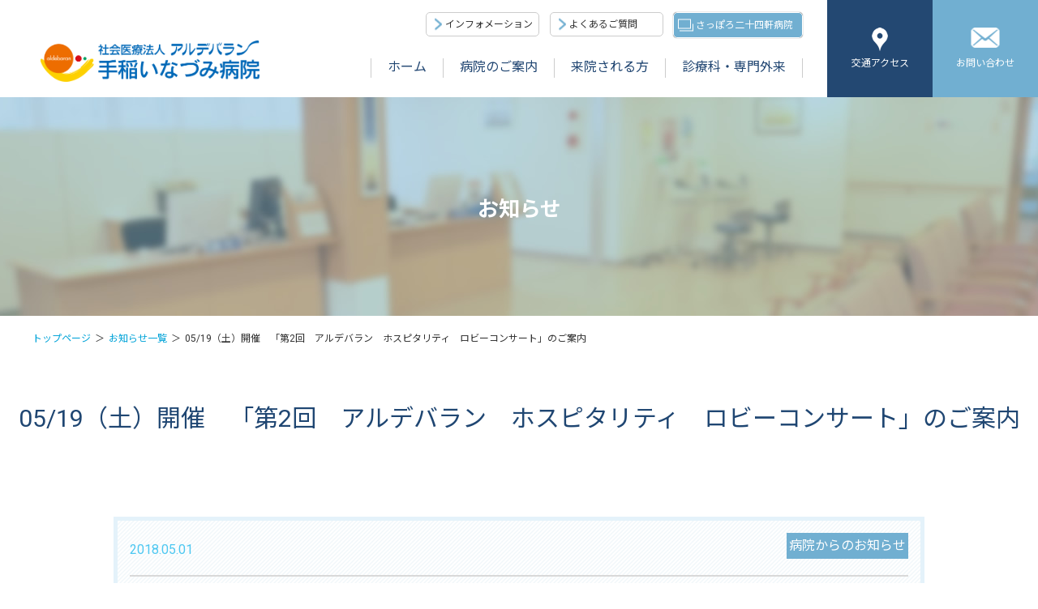

--- FILE ---
content_type: text/html; charset=UTF-8
request_url: https://www.inazumi.or.jp/information/0519%EF%BC%88%E5%9C%9F%EF%BC%89%E9%96%8B%E5%82%AC%E3%80%80%E3%80%8C%E7%AC%AC2%E5%9B%9E%E3%80%80%E3%82%A2%E3%83%AB%E3%83%87%E3%83%90%E3%83%A9%E3%83%B3%E3%80%80%E3%83%9B%E3%82%B9%E3%83%94%E3%82%BF/
body_size: 5111
content:
<!DOCTYPE html>
<html>
<head>
<title>05/19（土）開催　「第2回　アルデバラン　ホスピタリティ　ロビーコンサート」のご案内 | 社会医療法人 アルデバラン 手稲いなづみ病院</title>
<meta http-equiv="X-UA-Compatible" content="IE=edge">
<meta charset="utf-8">
<meta property="og:image" content="http://www.inazumi.or.jp/images/fb_logo.jpg">

<meta name="description" content="札幌市手稲区にある手稲いなづみ病院のWEBサイトです。入院病棟・外来、人工透析有り。内科・消化器科・呼吸器内科・肝・糖尿病・リウマチ膠原病・腎臓内科などの各外来に対応しています。" />
<meta name="keywords" content="手稲区,札幌,稲積,特定健康検査実施指定機関,外来,診療,消化器科外来,喘息外来,肝外来,糖尿病外来,甲状腺外来,禁煙外来,男性脱毛症(AGA)外来,ワクチン接種,経鼻内視鏡検査,緊急肝炎ウィルス検査,定期検査,看護師,社会医療法人アルデバラン,手稲いなづみ病院" />
<meta name="copyright" content="Copyright (c) TEINE INAZUMI Hospital 2010 All Rights Reserved." />
<meta http-equiv="Content-Script-Type" content="text/javascript" />
<meta http-equiv="Content-Style-Type" content="text/css" />

<meta name="viewport" content="width=device-width, initial-scale=1">
<link href="https://fonts.googleapis.com/css?family=Noto+Sans+JP:400,700&display=swap" rel="stylesheet">
<link href="https://fonts.googleapis.com/css2?family=Roboto:wght@400;700&display=swap" rel="stylesheet">
<link rel="stylesheet" href="/common/css/reset.css">
<link rel="stylesheet" href="/common/css/style.css">
<script src="https://ajax.googleapis.com/ajax/libs/jquery/3.4.1/jquery.min.js"></script>
<script type="text/javascript" src="/common/js/common.js"></script>

</head>
<body id="information" class="detail">
<div id="fb-root"></div>
<script>(function(d, s, id) {
  var js, fjs = d.getElementsByTagName(s)[0];
  if (d.getElementById(id)) return;
  js = d.createElement(s); js.id = id;
  js.src = "//connect.facebook.net/ja_JP/all.js#xfbml=1";
  fjs.parentNode.insertBefore(js, fjs);
}(document, 'script', 'facebook-jssdk'));</script>

<div class="wrapper">
<header class="header">
	<div class="flex sp-block">
		<h1 class="logo">
			<a href="/">
				<img src="/common/images/logo.png" alt="社会医療法人　アルデバラン　手稲いなづみ病院">
			</a>
		</h1>
		<div class="header-inner">
			<div class="flex">
				<div class="nav-wrap">
					<nav class="header-nav-top">
						<ul class="flex">
							<li class="btn"><a href="/information/">インフォメーション</a></li>
							<li class="btn"><a href="/faq/">よくあるご質問</a></li>
							<li class="btn-link"><a href="https://sapporo24.aldebaran.or.jp/" target="_blank">さっぽろ二十四軒病院</a></li>
						</ul>
					</nav>
					<nav class="header-nav-pc">
						<ul >
							<li><a href="/" class="parent">ホーム</a></li>
							<li class="mega">
								<a href="/hospital/" class="parent">病院のご案内</a>
								<div class="mega-wrapper">
							
								<div class="mega-menu single">
									<p class="title">病院のご案内</p>
									<ul class="flex">
										<li><a href="/hospital/about.php">病院概要</a></li>
										<li><a href="/hospital/greeting.php">理事長ご挨拶</a></li>
										<li><a href="/hospital/access.php">交通アクセス</a></li>
										<li><a href="/hospital/renkei.php">地域連携室のご案内</a></li>
										<li><a href="/hospital/performance.php">診療実績</a></li>
										<li><a href="/hospital/privacy.php">プライバシーポリシー</a></li>
									</ul>
								</div></div>
							</li>
							<li class="mega">
								<a href="/visit/" class="parent">来院される方</a>
								<div class="mega-wrapper">
								<div class="mega-menu single">
									<p class="title">来院される方</p>
									<ul class="pc-flex">
										<!--li><a href="/visit/gairai.php">外来受付のご案内</a></li-->
<li><a href="/information/%e5%a4%96%e6%9d%a5%e6%8b%85%e5%bd%93%e5%8c%bb%e8%a1%a8%e5%a4%89%e6%9b%b4%e3%81%ae%e3%81%8a%e7%9f%a5%e3%82%89%e3%81%9b/">外来受付のご案内</a></li>
										<li><a href="/visit/zyushin.php">受診の流れ</a></li>
										<li><a href="/visit/kenshin.php">各種健診・検診・検査のご案内</a></li>
										<li><a href="/visit/nyuin.php">入院のご案内</a></li>
										<li><a href="/visit/yobo.php">予防接種のご案内</a></li>
									</ul>
								</div></div>
							</li>
							<li class="mega">
							<a href="/speciality/" class="parent">診療科・専門外来</a>
							<div class="mega-wrapper">
								<div class="mega-menu">
									<p class="title">診療科・専門外来</p>
									<div class="pc-flex-start">
										<ul class="w100">
											<li><a href="/speciality/doctor/">医師紹介</a></li>
											<li><a href="/speciality/kango.php">看護部</a></li>
											<li><a href="/hospital/renkei.php">地域連携室</a></li>
											<li><a href="/speciality/naika.php">内科</a></li>
										</ul>
										<ul class="w200">
											<li><a href="/speciality/zyunkan.php">循環器内科</a></li>
											<li><a href="/speciality/syouka.php">消化器内科</a></li>
											<li><a href="/speciality/kokyu.php">呼吸器内科（喘息）外来</a></li>
											<li><a href="/speciality/zinzou.php">腎臓内科外来</a></li>
										</ul>
										<ul class="w240">
											<li><a href="/speciality/ryumachi.php">リウマチ・膠原病内科外来</a></li>
											<li><a href="/speciality/tonyo.php">糖尿病内科・内分泌内科</a></li>
											<li><a href="/speciality/smukokyu.php">睡眠時無呼吸症候群（SAS）外来</a></li>
											<li><a href="/speciality/kinen.php">禁煙外来</a></li>
										</ul>
										<ul class="w320">
											<!--li><a href="/speciality/aga.php">男性型脱毛症（AGA）外来</a></li-->
											<li><a href="/information/category/tonyo/">糖尿病教室に参加しませんか？</a></li>
											<li><a href="/speciality/suimin.php">睡眠時無呼吸症候群外来のご案内</a></li>
											<li><a href="/speciality/zinkokokyu.php">人工呼吸器装着患者さまのお受け入れご案内</a></li>
										</ul>
									</div>
								</div>
							</div>
							</li>
						</ul>
					</nav>
				</div>
				<nav class="header-sub">
					<ul class="flex">
						<li class="access"><a href="/hospital/access.php">交通アクセス</a></li>
						<li class="contact"><a href="/contact/">お問い合わせ</a></li>
					</ul>
				</nav>
			</div>
		</div>
	</div>
</header><!-- /.header -->

<div class="sp-menu-btn">
	<a href="javascript:;" class="menu-trigger">
		<span></span>
		<span></span>
		<span></span>
	</a>
</div>

<div class="sp">

	<nav class="header-nav-sp">
				
	</nav>
</div><!-- /.sp -->

		<section class="_second-image">
		<p class="title font-bold">お知らせ</p>		</section><!-- /._second-image -->

		<section class="_topic-path">
			<div class="contents-inner">
				<ul class="flex-start">
					<li><a href="/">トップページ</a></li>
					<li><a href="../">お知らせ一覧</a></li>
					<li class="active">05/19（土）開催　「第2回　アルデバラン　ホスピタリティ　ロビーコンサート」のご案内</li>
				</ul>
			</div>
		</section><!-- /._topic-path -->

		<main>
<h2 class="title">05/19（土）開催　「第2回　アルデバラン　ホスピタリティ　ロビーコンサート」のご案内</h2>

			<section class="_detail">
				<div class="contents-inner">

<div class="inner">

<div class="syasen-box">
<div class="date-line flex">
<p class="date">2018.05.01</p>
	<p class="icon">病院からのお知らせ</p></div>

<div class="pic clearfix">

	<p class='c'><img width="730" height="1024" src="https://www.inazumi.or.jp/wp/wp-content/uploads/2018/05/6b4266213a98bb0dd73dcb91921a5bad.jpg" class="attachment-full size-full" alt="" decoding="async" fetchpriority="high" srcset="https://www.inazumi.or.jp/wp/wp-content/uploads/2018/05/6b4266213a98bb0dd73dcb91921a5bad.jpg 730w, https://www.inazumi.or.jp/wp/wp-content/uploads/2018/05/6b4266213a98bb0dd73dcb91921a5bad-214x300.jpg 214w" sizes="(max-width: 730px) 100vw, 730px" /></p>




</div>
<div class="text"><p style="background: #ffffff; margin: 0px; padding: 0px; outline: 0px; border: 0px currentColor; text-align: left; color: #666666; text-transform: none; text-indent: 0px; letter-spacing: normal; font-family: Roboto, 'ヒラギノ角ゴ Pro W3', 'Hiragino Kaku Gothic Pro', メイリオ, Meiryo, 'ＭＳ Ｐゴシック', sans-serif; font-size: 16px; font-style: normal; font-weight: 400; word-spacing: 0px; vertical-align: baseline; white-space: normal; orphans: 2; widows: 2; font-variant-ligatures: normal; font-variant-caps: normal; -webkit-text-stroke-width: 0px; text-decoration-style: initial; text-decoration-color: initial;">05/19（土）１４：００から、当院外来ロビーを会場に「ロビーコンサート」を開催します。</p>
<p style="background: #ffffff; margin: 0px; padding: 0px; outline: 0px; border: 0px currentColor; text-align: left; color: #666666; text-transform: none; text-indent: 0px; letter-spacing: normal; font-family: Roboto, 'ヒラギノ角ゴ Pro W3', 'Hiragino Kaku Gothic Pro', メイリオ, Meiryo, 'ＭＳ Ｐゴシック', sans-serif; font-size: 16px; font-style: normal; font-weight: 400; word-spacing: 0px; vertical-align: baseline; white-space: normal; orphans: 2; widows: 2; font-variant-ligatures: normal; font-variant-caps: normal; -webkit-text-stroke-width: 0px; text-decoration-style: initial; text-decoration-color: initial;">今回は、<strong>黒岩　真美さん（シエナ・ウインド・オーケストラ：クラリネット）</strong>をお迎え致します。</p>
<p style="background: #ffffff; margin: 0px; padding: 0px; outline: 0px; border: 0px currentColor; text-align: left; color: #666666; text-transform: none; text-indent: 0px; letter-spacing: normal; font-family: Roboto, 'ヒラギノ角ゴ Pro W3', 'Hiragino Kaku Gothic Pro', メイリオ, Meiryo, 'ＭＳ Ｐゴシック', sans-serif; font-size: 16px; font-style: normal; font-weight: 400; word-spacing: 0px; vertical-align: baseline; white-space: normal; orphans: 2; widows: 2; font-variant-ligatures: normal; font-variant-caps: normal; -webkit-text-stroke-width: 0px; text-decoration-style: initial; text-decoration-color: initial;">黒岩真美さん奏でるクラリネットの音色とおはなし、一緒に楽しみませんか？　初めての方でも、実際に吹いている方にも楽しめるプログラムになっています。ぜひご来場ください。</p>
</div>

</div>

<div class="btn"><span class="back"><a href="https://www.inazumi.or.jp/information/5%e6%9c%883%e6%97%a5%ef%bc%88%e6%9c%a8%e7%a5%9d%ef%bc%89%e3%81%af%e4%bc%91%e6%97%a5%e5%bd%93%e7%95%aa%e7%97%85%e9%99%a2%ef%bc%88%e5%86%85%e7%a7%91%ef%bc%89%e3%81%ab%e3%81%aa%e3%81%a3%e3%81%a6%e3%81%8a/" rel="prev">前へ</a></span><a href="/information/" class="lbtn">一覧ページへ</a><span class="next"><a href="https://www.inazumi.or.jp/information/%ef%bc%88%e6%a0%aa%ef%bc%89%e9%81%a0%e8%97%a4%e7%85%a7%e6%98%8e%e6%a7%98%e3%80%80%e5%88%8a%e8%a1%8c%e7%89%a9%e6%8e%b2%e8%bc%89%e3%81%95%e3%82%8c%e3%81%be%e3%81%97%e3%81%9f%ef%bc%88%e9%80%8f%e6%9e%90/" rel="next">次へ</a></span></div>

</div>
</section>
</main>


<footer>
			<section class="_bluebox">
			<div class="flex box-logo sp-block">
				<div>
					<img src="/images/footer-logo.png" alt="社会医療法人 アルデバラン 手稲いなづみ病院">
				</div>
				<p>〒006-0813 札幌市手稲区前田3条4丁目2番6号<br>
				代 表 TEL 011-685-2200 / FAX 011-685-2244<br>
				地域連携室 TEL 011-685-2211 / FAX 011-685-2302<br>
				人工透析センター / FAX 011-685-2210</p>
			</div>
			<div class="inner flex sp-block">
				<div class="box-left">
					<table class="table">
						<tr>
							<th class="title">外来診察時間</th>
							<th>月</th>
							<th>火</th>
							<th>水</th>
							<th>木</th>
							<th>金</th>
							<th>土</th>
						</tr>
						<tr>
							<td class="item">9:00～12:00</td>
							<td>●</td>
							<td>●</td>
							<td>●</td>
							<td>●</td>
							<td>●</td>
							<td>●</td>
						</tr>
						<tr>
							<td class="item">13:00～17:00</td>
							<td>●</td>
							<td>●</td>
							<td>●</td>
							<td>●</td>
							<td>●</td>
							<td></td>
						</tr>
						<tr>
							<td class="item">17:00～19:00</td>
							<td  colspan="6">※夜間診療は当面休診となります。</td>
							<!--td>●</td>
							<td></td>
							<td>●</td>
							<td></td>
							<td></td-->
						</tr>
						<tr>
							<td colspan="7" class="text">
																<p><span>※</span>受付終了時間は診察終了時間の30分前です。</p>
								<p><span>※</span>休診日は日曜・祝祭日・年末年始<br>　</p>
							</td>
						</tr>
					</table>
				</div>
				
				<div class="box-right">
					<div class="box-inner">
						<p class="title">総合案内・お問い合わせ</p>
						<div class="flex item5 sp-block">
							<div class="box-phone">
								<p class="title">お電話でのお問い合わせ</p>
								<p class="phone">
									<span class="mark"></span>
									<span class="text">011-685-2200</span>
								</p>
								<p class="text"><span>●</span>受診予約、入院相談についての<br>お問い合わせはお電話でお願いします。</p>
							</div>
							<div class="box-mail">
								<p class="title">メールでのお問い合わせ</p>
								<a href="/contact/" class="mail"><span></span>お問い合わせフォームはこちら</a>
							</div>
						</div>
					</div>
				</div>
			</div>

		</section>


		<section class="_banners">
			<div class="inner">
				<ul class="flex sp-block">
					<li><a href="/speciality/doctor/"><span class="dr"></span>医師紹介</a></li>
					<li><a href="/speciality/kango.php"><span class="nurse"></span>看護部</a></li>
					<li><a href="/recruit/"><span class="adopt"></span>採用情報</a></li>
					<li><a href="/information/category/blog/"><span class="blog"></span>スタッフブログ</a></li>
					<li><a href="/omimai/"><span class="mail"></span>お見舞いメール</a></li>
				</ul>
			</div>
		</section>

		<section class="_footer-nav">
			<div class="inner flex sp-block">
				<ul>
					<li class="mark"><a href="/hospital/">病院のご案内</a></li>
					<li><a href="/hospital/greeting.php">理事長ご挨拶</a></li>
					<li><a href="/hospital/about.php">病院概要</a></li>
					<li><a href="/hospital/access.php">交通アクセス</a></li>
					<li><a href="/hospital/renkei.php">地域連携室のご案内</a></li>
					<li><a href="/hospital/performance.php">診療実績</a></li>
					<li><a href="/hospital/privacy.php">プライバシー・ポリシー</a></li>
					<li><a href="/recruit/">採用情報</a></li>
				</ul>

				<ul>
					<li class="mark"><a href="/visit/">来院される方</a></li>
					<li><a href="/visit/gairai.php">外来受付のご案内</a></li>
					<!--li><a href="/visit/zyushin.php">初めて受診される⽅へ</a></li-->
					<li><a href="/visit/nyuin.php">入院のご案内</a></li>
					<li><a href="/visit/kenshin.php">各種健診・検診・検査のご案内</a></li>
					<li><a href="/visit/yobo.php">予防接種のご案内</a></li>
				</ul>

				<ul>
					<li class="mark"><a href="/speciality/">診療科・専門外来</a></li>
					<li><a href="/speciality/syouka.php">消化器内科外来</a></li>
					<li><a href="/speciality/kokyu.php">呼吸器内科（喘息）外来</a></li>
					<!--li><a href="/speciality/syouka.php">肝外来</a></li-->
					<li><a href="/speciality/zinzou.php">腎臓内科外来（予約制）</a>
					<li><a href="/speciality/ryumachi.php">リウマチ・膠原病内科外来</a></li>
					<li><a href="/speciality/tonyo.php">糖尿病内科・内分泌内科</a></li>
					<li><a href="/speciality/smukokyu.php">睡眠時無呼吸症候群（SAS）外来</a></li>
					<li><a href="/speciality/kinen.php">禁煙外来</a></li>
					<!--li><a href="/speciality/aga.php">男性型脱⽑症（AGA）外来</a></li-->
					<li><a href="/speciality/doctor/">医師紹介</a></li>
					<li><a href="/speciality/kango.php">看護部</a></li>
				</ul>
				
				<ul>
				<li class="mark"><a href="/toseki/">人工透析センター</a></li>
					<li class="mark"><a href="/naishikyo/">内視鏡センター</a></li>
					<li class="mark"><a href="/information/category/tonyo/">糖尿病教室に参加しませんか？</a></li>
					<li class="mark"><a href="/speciality/suimin.php">睡眠時無呼吸症候群外来のご案内</a></li>
					<li class="mark"><a href="/information/">お知らせ</a></li>
					<li class="mark"><a href="/contact/">お問い合わせ</a></li>
					<li class="mark"><a href="/faq/">よくある質問</a></li>
				</ul>
			</div>
			<p class="copyright">Copyright ©TEINE INAZUMI Hospital All Rights Reserved</p>
		</section>
		<p class="page-top"><a href="#"></a></p>
	</footer><!-- /footer -->
</div>

<script type="text/javascript">
var gaJsHost = (("https:" == document.location.protocol) ? "https://ssl." : "http://www.");
document.write(unescape("%3Cscript src='" + gaJsHost + "google-analytics.com/ga.js' type='text/javascript'%3E%3C/script%3E"));
</script>
<script type="text/javascript">
try {
var pageTracker = _gat._getTracker("UA-15536183-1");
pageTracker._trackPageview();
} catch(err) {}</script></body>  
</html>


--- FILE ---
content_type: text/css
request_url: https://www.inazumi.or.jp/common/css/reset.css
body_size: 776
content:
@charset "UTF-8";
/* ===================================================================
CSS information

 file name  :reset.css
 style info :リセット用CSS
=================================================================== */

/*要素のフォントサイズやマージン・パディングをリセットしています*/
html, body, div, span, object, iframe,
h1, h2, h3, h4, h5, h6, p, blockquote, pre,
abbr, address, cite, code,
del, dfn, em, img, ins, kbd, q, samp,
small, strong, sub, sup, var,
b, i,
dl, dt, dd, ol, ul, li,
fieldset, form, label, legend,
table, caption, tbody, tfoot, thead, tr, th, td,
article, aside, canvas, details, figcaption, figure,
footer, header, hgroup, menu, nav, section, summary,
time, mark, audio, video {
    margin:0;
    padding:0;
    border:0;
    outline:0;
    font-size:100%;
    vertical-align:baseline;
    background:transparent;
}

/*新規追加要素のデフォルトはすべてインライン要素になっているので、section要素などをブロック要素へ変更しています*/
article,aside,details,figcaption,figure,
footer,header,hgroup,menu,nav,section.small {
    display:block;
}

/* --HTML-- */
html {
	background:#fff;
	color:#333;
}

/* --BODY-- */
body {
	
	margin:0;
	padding:0;
	line-height:1;
}

/* for IE7 */
*+html body {
	font-family:'メイリオ', 'ＭＳ Ｐゴシック';
	font-size:75%;
}

/* for IE6 */
* html body {
	font-family:'ＭＳ Ｐゴシック';
	font-size:75%;
}

/* --OTHER TAGS-- */
a img,img {
	border:0;
	vertical-align:bottom;
}

blockquote,dd,div,dl,dt,h1,h2,h3,h4,h5,h6,li,ol,p,pre,span,td,th,ul {
	margin:0;
	padding:0;
}

abbr,acronym {
	border:0;
}

address,caption,cite,code,dfn,em,th,strong,var {
	font-style:normal;
	font-weight:400;
}

caption,th {
	text-align:left;
}

code,kbd,pre,samp,tt {
	font-family:monospace;
	line-height:100%;
}

*+html code,kbd,pre,samp,tt {
	font-size:108%;
}

h1,h2,h3,h4,h5,h6 {
	font-size:100%;
	font-weight:400;
}

ol,ul {
	list-style:none;
}

q:before,q:after {
	content:'';
}

img {
	vertical-align: top;
	font-size:0;
	line-height: 0;
}

/* form */
button,fieldset,form,input,label,legend,select,textarea {
	font-family:inherit;
	font-size:100%;
	font-style:inherit;
	font-weight:inherit;
	vertical-align:baseline;
	margin:0;
	padding:0;
}

/* tables */
table {
	font-size:100%;
	line-height:1.5;
	border-collapse:collapse;
}



--- FILE ---
content_type: text/css
request_url: https://www.inazumi.or.jp/common/css/style.css
body_size: 15528
content:
@charset "UTF-8";

/*
---------------------------------------------
共通設定
---------------------------------------------
*/

body {
	color: #555;
	font-family: 'Roboto', 'Noto Sans CJK JP', 'Noto Sans JP', sans-serif;
	font-weight: 400;
	line-height: 1.4;
	margin: 0;
	font-size: 16px;
}

a {
	text-decoration: none;
}

/*
---------------------------------------------
ヘルパー
---------------------------------------------
*/
.flex {
	display: flex;
	justify-content: space-between;
}

.flex-wrap {
	display: flex;
	justify-content: space-between;
	flex-wrap: wrap;
}

.flex-wrap::after {
	content: "";
	display: block;
	width: 280px;
	height: 0;
}

.flex-start {
	justify-content: flex-start;
	display: flex;
}

.flex-reverse {
	display: flex;
	justify-content: space-between;
	flex-direction: row-reverse;
}

.flex-center {
	display: flex;
	justify-content: center;
	align-items: center;
}

.flex-stretch {
	display: flex;
	justify-content: stretch;
}

.flex-column {
	display: flex;
	justify-content: space-between;
	flex-direction: column;
}

.flex-col-end {
	display: flex;
	align-items: flex-end;
}

.h100 {
	height: 100px;
}

.h120 {
	height: 120px;
}

.w-block {
	width: 100%;
}

.w70 {
	width: 70px;
}

.w100 {
	width: 100px;
}

.text-right {
	text-align: right;
}

.font-normal {
	font-weight: normal;
}

.font-bold {
	font-weight: bold;
}

.pc {
	display: block;
}

.sp {
	display: none;
}

br.sp,
img.sp,
span.sp {
	display: none;
}

br.pc,
img.pc,
span.pc {
	display: inline;
}

.text-center {
	text-align: center;
}

.mb10,
mb {
	margin-bottom: 10px;
}

.mb20 {
	margin-bottom: 20px;
}

.mt30 {
	margin-top: 30px;
}

@media screen and (max-width: 767px) {
	.sp-block {
		display: block;
	}

	.pc {
		display: none;
	}

	.sp {
		display: block;
	}

	br.sp,
	img.sp,
	span.sp {
		display: inline;
	}

	br.pc,
	img.pc,
	span.pc {
		display: none;
	}

	.scroll {
		overflow: auto;
		white-space: nowrap;
		padding-bottom: 5px;
	}
}

/*
---------------------------------------------
ラッパー
---------------------------------------------
*/
.wrapper {
	min-width: 1200px;
}

@media screen and (max-width: 767px) {
	.wrapper {
		min-width: 100%;
	}

	.scroll::before {
		content: '←　表はスクロールできます　→';
		font-size: 12px;
		color: #F9090D;
		text-align: left;
	}
}

/*
---------------------------------------------
ヘッダー
---------------------------------------------
*/

.header {
	position: relative;
	background: white;
	width: 100%;
}

.header .logo {
	margin: 50px 0 19px 50px;
}

.header .logo img {
	width: 270px;
}

.header .logo a {
	transition-duration: .5s;
}

.header .logo a:hover {
	opacity: .7;
}

.nav-wrap {
	margin-right: 30px;
}

.header-nav-top {
	margin: 15px 0 25px auto;
	width: 465px;
}

.header-nav-top ul .btn a {
	position: relative;
	box-sizing: border-box;
	border: solid 1px #CCC;
	border-radius: 5px;
	color: #333333;
	display: block;
	font-size: 12px;
	line-height: 1.5;
	padding: 5px 7px 5px 23px;
	width: 140px;
	transition-duration: .5s;
}

.header-nav-top ul .btn a:hover {
	opacity: .7;
}

.header-nav-top ul .btn a::before {
	position: absolute;
	left: 10px;
	top: 50%;
	transform: translateY(-50%);
	content: "";
	background: url("../../images/header_icon_left.png") no-repeat;
	display: inline-block;
	height: 15px;
	width: 9px;
}

.header-nav-top ul .btn-link a {
	position: relative;
	box-sizing: border-box;
	background: #71AFD1;
	border: solid 1px white;
	border-radius: 5px;
	box-shadow: 0 0 1px #333333;
	color: white;
	display: block;
	font-size: 12px;
	padding: 7px 5px 7px 27px;
	width: 160px;
	transition-duration: .5s;
}

.header-nav-top ul .btn-link a::before {
	position: absolute;
	left: 5px;
	top: 50%;
	transform: translateY(-50%);
	content: "";
	background: url("../../images/header_icon_link.png") no-repeat;
	display: inline-block;
	height: 15px;
	width: 19px;
}

.header-nav-top ul .btn-link a:hover {
	opacity: .8;
}

.header-nav-pc>ul {
	justify-content: flex-start;
	display: flex;
}

.header-nav-pc>ul>li {
	border-left: solid 1px #CCC;
}

.header-nav-pc>ul>li:last-child {
	border-right: solid 1px #CCC;
}

.header-nav-pc>ul>li>a {
	position: relative;
	color: #214672;
	display: block;
	font-size: 16px;
	line-height: 1;
	padding: 3px 20px 5px;
	text-align: center;
	transition-duration: .5s;
	box-sizing: border-box;
}

.header-nav-pc>ul>li>a::after {
	position: absolute;
	left: 0;
	bottom: -18px;
	background: #224772;
	content: "";
	height: 4px;
	width: 100%;
	opacity: 0;
	transition-duration: .5s;
}

.header-nav-pc>ul>li>a:hover {
	opacity: .7;
}

.header-nav-pc>ul>li>a:hover::after {
	opacity: 1;
}

.header-nav-pc>ul .mega-menu .pc-flex {
	display: flex;
	justify-content: space-between;
}

.header-nav-pc>ul .mega-menu .pc-flex-start {
	justify-content: flex-start;
	display: flex;
}

.header-sub ul li a {
	position: relative;
	color: white;
	display: block;
	font-size: 12px;
	height: 120px;
	width: 130px;
	transition-duration: .5s;
}

.header-sub ul li a:hover {
	opacity: .8;
}

.header-sub ul .access a {
	box-sizing: border-box;
	background: #234872;
	display: block;
	padding-top: 70px;
	text-align: center;
}

.header-sub ul .access a::before {
	position: absolute;
	left: 50%;
	top: 34px;
	transform: translate(-50%, 0);
	background: url("../../images/header-icon-access.png") no-repeat;
	content: "";
	height: 30px;
	width: 20px;
}

.header-sub ul .contact a {
	box-sizing: border-box;
	background: #71AFD1;
	display: block;
	padding-top: 70px;
	text-align: center;
}

.header-sub ul .contact a::before {
	position: absolute;
	left: 50%;
	top: 34px;
	transform: translate(-50%, 0);
	background: url("../../images/header-icon-contact.png") no-repeat;
	content: "";
	height: 25px;
	width: 35px;
}


.sp-menu-btn {
	position: fixed;
	right: 20px;
	top: 15px;

	display: none;

	z-index: 999999999;
}

.menu-trigger,
.menu-trigger span {
	display: inline-block;
	transition: all 0.4s;
	box-sizing: border-box;
}

.menu-trigger {
	position: relative;
	width: 32px;
	height: 27px;
}

.menu-trigger span {
	position: absolute;
	left: 0;
	width: 100%;
	height: 2px;
	background-color: #78B3D3;
	border-radius: 3px;
}

.menu-trigger span:nth-of-type(1) {
	top: 0;
}

.menu-trigger span:nth-of-type(2) {
	top: 12px;
}

.menu-trigger span:nth-of-type(3) {
	bottom: 0;
}

.menu-trigger span:nth-of-type(2)::after {
	position: absolute;
	top: 0;
	left: 0;
	content: '';
	width: 100%;
	height: 2px;
	background-color: #78B3D3;
	border-radius: 3px;
	transition: all 0.4s;
}

.menu-trigger.active span {
	background-color: #fff;
}

.menu-trigger span:nth-of-type(2)::after {}

.menu-trigger.active span:nth-of-type(1) {
	transform: translateY(20px) scale(0);
	background-color: #fff;
}

.menu-trigger.active span:nth-of-type(2) {
	transform: rotate(-45deg);
	background-color: #fff;
}

.menu-trigger.active span:nth-of-type(2)::after {
	transform: rotate(90deg);
	background-color: #fff;
}

.menu-trigger.active span:nth-of-type(3) {
	transform: translateY(-20px) scale(0);
	background-color: #fff;
}



.header .header-nav-pc .mega-wrapper {

	background: rgba(113, 175, 209, .95);
	box-sizing: border-box;
	position: absolute;
	display: none;

	width: 100%;
	z-index: 15;
	top: 120px;
	left: 0;
}

.header .header-nav-pc .mega-menu {

	display: flex;
	padding: 40px 0 40px 0;
	width: 1200px;
	margin: 0 auto;

}

.header .header-nav-pc .mega-menu .title {
	color: white;
	font-size: 20px;
	margin-right: 40px;

}

.header .header-nav-pc .mega-menu div {}

.header .header-nav-pc .mega-menu ul {
	margin-right: 20px;
	padding-top: 7px;
}

.header .header-nav-pc .mega-menu ul.w100 {
	width: 100px;
}

.header .header-nav-pc .mega-menu ul.w150 {
	width: 150px;
}

.header .header-nav-pc .mega-menu ul.w200 {
	width: 200px;
}

.header .header-nav-pc .mega-menu ul.w240 {
	width: 240px;
}

.header .header-nav-pc .mega-menu ul.w260 {
	width: 260px;
}

.header .header-nav-pc .mega-menu ul.w300 {
	width: 300px;
}

.header .header-nav-pc .mega-menu ul.w320 {
	width: 320px;
}

.header .header-nav-pc .mega-menu.single ul li {
	margin: 0 50px 20px 0;
}

.header .header-nav-pc .mega-menu ul li {
	margin: 0 30px 20px 0;
}

.header .header-nav-pc .mega-menu ul li a {
	position: relative;
	color: white;
	display: block;
	font-size: 14px;
	padding-left: 17px;
	margin-left: -17px;
}

.header .header-nav-pc .mega-menu ul li a:hover {
	text-decoration: underline;
}

.header .header-nav-pc .mega-menu ul li a::before {
	position: absolute;
	background: url("../../images/header_icon_left_w.png") no-repeat left 2px;
	content: "";
	left: 0;
	top: 0;
	height: 18px;
	width: 9px;
}

.header.is-fixed {
	position: fixed;
	top: 0;
	z-index: 9000000;
}

.header.is-fixed .logo {
	margin: 15px 0 15px 50px;
}

.header.is-fixed .nav-wrap {
	margin: 30px 30px 0 0;
}

.header.is-fixed .header-nav-top {
	display: none;
}

.header.is-fixed .header-sub ul li a {
	height: 81px;
}

.header.is-fixed .header-sub ul li a::before {
	top: 15px;
}

.header.is-fixed .header-sub ul li a {
	padding-top: 50px;
}

.header.is-fixed .mega-wrapper {
	top: 81px;
}


@media screen and (max-width: 767px) {
	.header {
		position: fixed;
		top: 0;
		z-index: 3;
	}

	.header .logo {
		margin: 11px 62px 11px 0;
		text-align: center;
	}

	.header .logo img {
		width: 210px;
	}

	.header-sub,
	.nav-wrap {
		display: none;
	}

	.sp-menu-btn {
		display: block;
	}

	.header.is-fixed .logo {
		margin: 11px 62px 11px 0;
		text-align: center;
	}


}

/*
---------------------------------------------
フッター
---------------------------------------------
*/

._bluebox {
	background-color: #78B3D3;
	padding: 50px 0 30px;
}

._bluebox .box-logo {
	margin: 0 auto 45px;
	width: 575px;
}

._bluebox .box-logo div:first-child {
	border-right: solid 1px white;
	padding: 5px 20px 5px 0;
}

._bluebox .box-logo p a,
._bluebox .box-logo p {
	color: white;
	font-size: 12px;
	line-height: 1.2;
}

._bluebox .inner {
	margin: auto;
	width: 1200px;
	flex-wrap: wrap;
}

._bluebox .box-left {
	width: 572px;
}

._bluebox .box-left .table {
	border: solid 1px white;
	border-collapse: collapse;
	width: 100%;
}

._bluebox .box-left td,
._bluebox .box-left th {
	border: solid 1px white;
	padding: 3px;
	text-align: center;
}

._bluebox .box-left th {
	background: #BCD9E9;
	color: #214672;
}

._bluebox .box-left th.title {
	width: 217px;
}

._bluebox .box-left td {
	color: white;
}

._bluebox .box-left td.item {
	font-size: 18px;
	padding: 8px;
}

._bluebox .box-left td.text {
	font-size: 14px;
	padding: 10px 10px 10px 30px;
	text-align: left;
}

._bluebox .box-left td.text p {
	margin-left: 14px;
}

._bluebox .box-left td.text p span {
	margin-left: -14px;
}

._bluebox .box-right {
	width: 604px;
}

._bluebox .box-inner {
	border: solid 1px white;
	margin-bottom: 25px;

}

._bluebox .box-inner .title {
	background-color: rgba(255, 255, 255, .5);
	font-size: 16px;
	color: #224772;
	text-align: center;
	padding: 7px 0;
	line-height: 1;
	margin-bottom: 0;
	width: 100%;
}

._bluebox .box-inner .time {
	color: white;
	font-size: 18px;
	margin-bottom: 10px;
}

._bluebox .box-inner .item1 {
	padding: 13px 0 0 40px;
}

._bluebox .box-inner .item2 {
	padding: 20px 0 0 40px;
}

._bluebox .box-inner .item3 {
	padding: 30px 0 0 40px;
}

._bluebox .box-inner .item4 {
	padding: 20px 0 0 0;
	text-align: center;
}

._bluebox .box-inner .time span {
	border: solid 1px #BCD9E9;
	color: white;
	font-size: 14px;
	margin-right: 10px;
	padding: 2px 7px;
}

._bluebox .box-right .time span {
	border: solid 1px #BCD9E9;
	color: white;
	font-size: 14px;
	margin-right: 10px;
	padding: 2px 7px;
}

._bluebox .box-inner .item5 {
	padding: 30px 23px;
}

._bluebox .box-right .box-phone {
	background: #BCD9E9;
	box-sizing: border-box;
	padding: 22px 15px 17px;
	width: 270px;
}

._bluebox .box-right .box-mail {
	background: #BCD9E9;
	box-sizing: border-box;
	padding: 22px 10px 17px;
	width: 270px;
}

._bluebox .inner .kome {
	width: 100%;
	color: #fff;
}

._bluebox .box-right .box-mail .title,
._bluebox .box-right .box-phone .title {
	background: none;
	margin-bottom: 15px;
}

._bluebox .box-right .box-phone .text {
	font-size: 12px;
	margin-left: 22px;
}

._bluebox .box-right .box-phone .text span {
	margin-left: -1em;
}

._bluebox .box-right .box-phone .phone {
	display: flex;
	justify-content: center;
	margin: 0 auto 10px;
}

._bluebox .box-right .box-phone .phone .mark {
	background: url(../../images/icon-phone_b.png) no-repeat white 4px 7px;
	border-radius: 15px;
	display: inline-block;
	height: 30px;
	margin: 0px 5px 0 0;
	width: 30px;
}

._bluebox .box-right .box-phone .phone .text a,
._bluebox .box-right .box-phone .phone .text {
	color: #224772;
	font-size: 30px;
	line-height: 1;
	margin-left: 0;
}

._bluebox .box-right .box-mail .mail {
	position: relative;
	background: #224772;
	box-sizing: border-box;
	color: white;
	display: inline-block;
	font-size: 14px;
	height: 60px;
	padding: 19px 0 0 43px;
	width: 250px;
	transition-duration: .5s;
}

._bluebox .box-right .box-mail .mail:hover {
	opacity: .8;
}

._bluebox .box-right .box-mail .mail span {
	position: absolute;
	left: 10px;
	top: 50%;
	transform: translateY(-50%);
	background: url(../../images/icon-mail_b.png) no-repeat white 4px 7px;
	border-radius: 15px;
	height: 30px;
	width: 30px;
}

@media screen and (max-width: 767px) {
	._bluebox {
		padding: 20px 0;
	}

	._bluebox .inner {
		width: 96%;
	}

	._bluebox .box-logo {
		margin: 0 auto 20px;
		text-align: center;
		width: 96%;
	}

	._bluebox .box-logo div:first-child {
		border-right: none;
		margin-bottom: 15px;
		padding: 0;
	}

	._bluebox .box-logo p {
		line-height: 1.4;
	}

	._bluebox .box-middle,
	._bluebox .box-left {
		width: 100%;
	}

	._bluebox .box-right {
		width: 100%;
	}

	._bluebox .box-right .box-phone {
		margin-bottom: 20px;
		width: 100%;
	}

	._bluebox .box-right .box-mail {
		width: 100%;
	}

	._bluebox .box-right .box-mail .mail {
		width: 100%;
	}

	._bluebox .box-left {
		margin-bottom: 20px;
	}

	._bluebox .box-left th.title {
		width: auto;
	}

	._bluebox .box-left td.text {
		padding: 10px;
	}
}


._banners {
	padding: 110px 0;
}

._banners .inner {
	margin: auto;
	width: 1200px;
}

._banners ul li {
	width: 220px;
}

._banners ul li a {
	position: relative;
	border: solid 1px #DDDDDD;
	border-left: solid 5px #78B3D3;
	box-sizing: border-box;
	color: #535353;
	display: block;
	height: 70px;
	padding: 22px 0 0 60px;
	transition-duration: .5s;
}

._banners ul li a::after {
	position: absolute;
	background: url("../../images/header_icon_left.png") no-repeat;
	right: 10px;
	top: 50%;
	content: "";
	height: 15px;
	width: 9px;
	transform: translateY(-50%);
}

._banners ul li a:hover {
	opacity: .8;
}

._banners ul li a span {
	position: absolute;
	left: 10px;
	top: 50%;
	height: 40px;
	width: 40px;
	transform: translateY(-50%);
}

._banners ul li a .dr {
	background: url("../../images/banners-icon-dr.png") no-repeat;
}

._banners ul li a .nurse {
	background: url("../../images/banners-icon-nurse.png") no-repeat;
}

._banners ul li a .adopt {
	background: url("../../images/banners-icon-adopt.png") no-repeat;
}

._banners ul li a .blog {
	background: url("../../images/banners-icon-blog.png") no-repeat;
}

._banners ul li a .mail {
	background: url("../../images/banners-icon-mail.png") no-repeat;
}

@media screen and (max-width: 767px) {
	._banners {
		margin: auto;
		padding: 20px 0;
		width: 96%;
	}

	._banners .inner {
		width: 100%;
	}

	._banners ul li {
		margin-bottom: 15px;
		width: 100%;
	}
}

._footer-nav {
	border-top: solid 1px #DDDDDD;
	padding: 40px 0 0;
}

._footer-nav .inner {
	margin: 0 auto 4px;
	width: 1130px;
}

._footer-nav .inner ul {
	height: 400px;
}

._footer-nav .inner ul:not(:first-child) {
	border-left: solid 1px #DDDDDD;
	padding-left: 35px;
}

._footer-nav .inner ul .mark {
	position: relative;
}

._footer-nav .inner ul .mark::before {
	position: absolute;
	top: 8px;
	content: "";
	width: 0;
	height: 0;
	border-style: solid;
	border-width: 12px 7px 0 7px;
	border-color: #78B2D2 transparent transparent transparent;
}

._footer-nav .inner ul .mark a {
	color: #78B2D2;
	font-size: 14px;
	padding-left: 15px;
}

._footer-nav .inner ul .mark a::before {
	content: "";
	margin-right: 0;
}

._footer-nav .inner ul li a:hover {
	text-decoration: underline;
}

._footer-nav .inner ul li {
	margin-bottom: 5px;
}

._footer-nav .inner ul li a {
	color: #777777;
	font-size: 14px;
	padding-left: 15px;
}

._footer-nav .inner ul li a::before {
	content: "-";
	margin-right: 3px;
}

._footer-nav .copyright {
	background: #78B3D3;
	color: white;
	font-size: 12px;
	line-height: 60px;
	text-align: center;
}

.page-top {
	width: 50px;
	height: 50px;
	position: fixed;
	right: 0;
	bottom: 0;
	background: #78B3D3;
	opacity: 1;
	z-index: 9999999;
	display: none;
}

.page-top a {
	position: relative;
	display: block;
	width: 50px;
	height: 50px;
	text-decoration: none;
}

.page-top a::before {
	content: '';
	width: 10px;
	height: 10px;
	border: 0px;
	border-top: solid 2px white;
	border-right: solid 2px white;
	-ms-transform: rotate(-45deg);
	-webkit-transform: rotate(-45deg);
	transform: rotate(-45deg);
	position: absolute;
	top: 50%;
	left: 38%;
	margin-top: -4px;
}


@media screen and (max-width: 767px) {
	._footer-nav {
		padding: 20px 0 0;
		width: 100%;
	}

	._footer-nav .inner {
		margin: 0 auto 20px;
		width: 96%;
	}

	._footer-nav .inner ul {
		height: auto;
		margin-bottom: 15px;
	}

	._footer-nav .inner ul:not(:first-child) {
		border-left: none;
		padding-left: 0;
	}
}

/*
---------------------------------------------
共通部品
---------------------------------------------
*/

main .title {
	color: #1F4672;
	font-size: 30px;
	margin-bottom: 100px;
	text-align: center;
}

main .inner-title {
	text-align: center;
	margin-bottom: 25px;
}

main .inner-title span {
	font-size: 24px;
	line-height: 1.2;
	color: #71AFD1;
	font-weight: normal;
	border-bottom: 3px solid #71AFD1;
	display: inline-block;
	padding: 0 10px 7px 10px;
}

.contents-inner {
	width: 1200px;
	margin: 0 auto;
}

._second-image {
	position: relative;
	height: 270px;
	margin-bottom: 20px;
}

._second-image .title {
	position: absolute;
	top: 0;
	right: 0;
	bottom: 0;
	left: 0;
	margin: auto;
	color: white;
	font-size: 26px;
	height: 30px;
	width: 250px;
	text-align: center;
}

._topic-path {
	margin-bottom: 70px;
}

._topic-path li {
	color: #333333;
	font-size: 12px;
}

._topic-path li:not(:last-child)::after {
	content: "＞";
	margin: 0 5px;
}

._topic-path li a {
	color: #00A3D8;
}

._topic-path li a:hover {
	text-decoration: underline;
}

.pic-box {
	background-color: #F8F8F8;
	margin: 0 auto 40px;
	width: 1000px;
	font-size: 16px;
}

.pic-box .info {
	box-sizing: border-box;
	padding: 15px;
	line-height: 1.8;
	width: 100%;
	font-size: 14px;
}

.pic-box .info .title {
	color: #0091D6;
	font-size: 22px;
	line-height: 1.6;
	margin-bottom: 5px;
	text-align: left;
}

.pic-box .info .text {
	margin-bottom: 1em;
}

.pic-box .info .text-blue {
	color: #0099CC;
	margin-bottom: 5px;
}

.pic-box .info .zinzou-box {
	width: 90%;
	margin: 60px auto;
	font-size: 24px;
	font-weight: bold;
	background-color: #006699;
	color: #fff !important;
	text-align: center;
	padding: 15px 0;
}

@media screen and (max-width: 767px) {
	.contents-inner {
		width: 96%;
	}

	._second-image {
		margin-top: 62px;
		height: 100px;
	}

	._topic-path {
		margin-bottom: 20px;
	}

	main .title {
		font-size: 22px;
		margin-bottom: 20px;
		width: 96%;
	}

	main .inner-title span {
		font-size: 18px;
	}

	.pic-box {
		margin: 0 auto 20px;
		width: 100%;
	}

	.pic-box .img img {
		width: 100%;
	}

	.pic-box .info .zinzou-box {
		width: 100%;
		margin: 5px auto;
		font-size: 14px !important;
		padding: 10px 0;
	}
}


/*
---------------------------------------------
グローバルナビゲーション
---------------------------------------------
*/

._nav {
	position: relative;
	z-index: 10;
	background: white;
	margin: -36px auto 63px;
	width: 1200px;
}

._nav ul li {
	width: 200px;
}

._nav ul li a {
	position: relative;
	color: #545454;
	display: block;
	font-size: 14px;
	text-align: center;
	transition-duration: .5s;
}

._nav ul li a:hover {
	background: #71AFD1;
	color: white;
}

._nav ul li a {
	position: relative;
	box-sizing: border-box;
	height: 150px;
	padding-top: 90px;
}

._nav ul li:not(:last-child) a::after {
	position: absolute;
	right: 0;
	top: 15px;
	content: "";
	height: 120px;
	width: 1px;
	background: #71AFD1;
}

._nav ul li a span {
	position: absolute;
	left: 0;
	right: 0;
	height: 40px;
	margin: auto;
	width: 45px;
	top: 33px;
}

._nav ul li a .first {
	background: url("../../images/nav-icon-first.png") no-repeat;
	transition-duration: .5s;
}

._nav ul li a .return {
	background: url("../../images/nav-icon-return.png") no-repeat;
	transition-duration: .5s;
}

._nav ul li a .tables {
	background: url("../../images/nav-icon-table.png") no-repeat;
	transition-duration: .5s;
}

._nav ul li a .bed {
	background: url("../../images/nav-icon-bed.png") no-repeat;
	transition-duration: .5s;
}

._nav ul li a .insp {
	background: url("../../images/nav-icon-insp.png") no-repeat;
	transition-duration: .5s;
}

._nav ul li a .prev {
	background: url("../../images/nav-icon-prev.png") no-repeat;
	transition-duration: .5s;
}

._nav ul li a:hover .first {
	background: url("../../images/nav-icon-first_w.png") no-repeat;
}

._nav ul li a:hover .return {
	background: url("../../images/nav-icon-return_w.png") no-repeat;
}

._nav ul li a:hover .tables {
	background: url("../../images/nav-icon-table_w.png") no-repeat;
}

._nav ul li a:hover .bed {
	background: url("../../images/nav-icon-bed_w.png") no-repeat;
}

._nav ul li a:hover .insp {
	background: url("../../images/nav-icon-insp_w.png") no-repeat;
}

._nav ul li a:hover .prev {
	background: url("../../images/nav-icon-prev_w.png") no-repeat;
}

@media screen and (max-width: 767px) {
	._nav {
		margin: 0 auto 40px;
		width: 96%;
	}

	._nav ul {
		flex-wrap: wrap;
	}

	._nav ul li {
		padding-top: 10px;
		width: 33%;
	}

	._nav ul li a {
		font-size: 12px;
		height: 115px;
		padding: 65px 5px 0;
	}

	._nav ul li a span {
		top: 20px;
	}

	._nav ul li:not(:last-child) a::after {
		height: 100px;
		top: 0;
	}

	._nav ul li:nth-child(3n) a::after {
		width: 0;
	}
}

/*
---------------------------------------------
ドロワーメニュー
---------------------------------------------
*/

@media screen and (max-width: 767px) {
	.header-nav-sp {
		width: 100%;
		background: #71AFD1;
		overflow-y: scroll;
		z-index: 9999990;
		position: fixed;
		height: calc(100% - 40px);
		top: 0;
		width: calc(100% - 40px);
		display: none;
		color: #fff;
		padding: 50px 20px 20px 20px;
		font-size: 14px;
	}


	.header-nav-sp a {
		color: #fff;
		text-decoration: none;
	}

	.header-nav-sp li {
		margin-bottom: 20px;
	}

	.header-nav-sp a.parent {
		display: block;
		font-weight: bold;
		margin-bottom: 5px;
		border: 1px solid #fff;
		padding: 5px;
		margin-bottom: 10px;
		position: relative;
	}

	.header-nav-sp a.parent::after {
		position: absolute;
		background: url(../../images/header_icon_left_w.png) no-repeat left 2px;
		content: "";
		right: 5px;
		top: 6px;
		height: 14px;
		width: 7px;
		background-size: contain;
		display: inline-block;
	}

	.header-nav-sp .mega-menu .title {
		display: none;
	}

	.header-nav-sp .mega-menu ul {
		display: flex;
		justify-content: space-between;
		flex-wrap: wrap;
		width: 98%;
		margin: 0 auto;
	}


	.header-nav-sp .mega-menu ul li {
		box-sizing: border-box;
		width: 45%;
		margin-bottom: 5px;
		margin-left: 12px;
	}

	.header-nav-sp .mega-menu ul li a {
		position: relative;
		padding-left: 12px;
		margin-left: -12px;
	}

	.header-nav-sp .mega-menu ul li a::before {
		position: absolute;
		background: url(../../images/header_icon_left_w.png) no-repeat left 2px;
		content: "";
		left: 0;
		top: 0px;
		height: 14px;
		width: 7px;
		background-size: contain;
		display: inline-block;
	}
}

/*
---------------------------------------------
トップ上部のインフォメーション
---------------------------------------------
*/
#index ._info-topmessage {}

#index .topmessage {
	background-color: #FF7372;
	color: #fff;
	padding: 10px 0;

}


#index ._info-topmessage a {
	color: #fff;
	text-decoration: underline;
}

#index ._info-topmessage .inner-box {
	width: 900px;
	margin: 0 auto;
	text-align: left;
	display: flex;
}

#index ._info-topmessage .inner-box .kinkyu {
	width: 130px;
	border-right: 3px solid #fff;
	background: url("../../images/emergency-icon.png") top 5px left no-repeat;

	padding: 5px 0px 5px 30px;
}

#index ._info-topmessage .inner-box .message {
	padding: 5px 0 5px 20px;
	width: 640px;

}

#index ._info-topmessage .inner-box .date {
	padding-right: 20px;
}


#index ._top-info {
	margin-bottom: 90px;
}

#index ._top-info .inner {
	margin: auto;
	width: 1150px;
}

#index ._top-info ul li a {
	position: relative;
	color: white;
	font-size: 18px;
	display: block;
	transition-duration: .5s;
}

#index ._top-info ul li a:hover {
	opacity: .8;
}

#index ._top-info ul li a .text {
	position: absolute;
	left: 10px;
	top: 7px;
}

#index ._top-info ul li a::before {
	position: absolute;
	left: 0;
	top: 0;
	content: "";
	width: 0;
	height: 0;
	border-style: solid;
	border-width: 144px 320px 0 0;
	border-color: #71afd1 transparent transparent transparent;
}

@media screen and (max-width: 767px) {
	#index ._top-info {
		margin: 20px 0;
	}

	#index ._top-info .inner {
		margin: auto;
		width: 96%;
	}

	#index ._top-info ul li {
		margin: 0 auto 20px;
		text-align: center;
		width: 100%;
	}

	#index ._top-info ul li a img {
		width: 100%;
	}

	#index ._info-topmessage {
		margin-top: 62px;
	}

	#index ._info-topmessage .inner-box {
		width: 96%;
		display: block;
	}

	#index ._info-topmessage .inner-box .kinkyu {
		border-right: 0;
		background: url("../../images/emergency-icon.png") left no-repeat;
		background-size: 15px;
		padding: 5px 0 5px 20px;
		font-size: 12px;
	}

	#index ._info-topmessage .inner-box .message {
		padding: 5px 0 5px 0;
		font-size: 12px;
	}

	#index ._info-topmessage .inner-box .kinkyu {
		width: auto;

	}

	#index ._info-topmessage .inner-box .message {
		width: auto;

	}


}

/*
---------------------------------------------
ピックアップ
---------------------------------------------
*/

#index ._picup {
	margin-bottom: 120px;
	position: relative;
}

#index ._picup .head-ttl {
	color: #214672;
	font-size: 26px;
	font-weight: bold;
	margin-bottom: 40px;
	text-align: center;
}

#index ._picup .slick-next {
	position: absolute;
	top: 55%;
	left: 17px;
}

#index ._picup .slick-prev {
	position: absolute;
	top: 55%;
	right: 17px;
}

#index ._picup .slick-dots {
	position: absolute;
	bottom: -35px;
	display: block;
	width: 100%;
	padding: 0;
	margin: 0;
	list-style: none;
	text-align: center;
}

#index ._picup .slick-dots li {
	position: relative;
	display: inline-block;
	width: 20px;
	height: 20px;
	margin: 0 5px;
	padding: 0;
	cursor: pointer;
}

#index ._picup .slick-dots li button {
	font-size: 0;
	line-height: 0;
	display: block;
	width: 20px;
	height: 20px;
	padding: 5px;
	cursor: pointer;
	color: transparent;
	border: 0;
	outline: none;
	background: transparent;
}

#index ._picup .slick-dots li.slick-active button:before {
	opacity: .55;
	color: black;
}

#index ._picup .slick-dots li button:before {
	font-size: 24px;
	color: #666;
	font-family: 'slick';
	line-height: 20px;
	position: absolute;
	top: 0;
	left: 0;
	width: 20px;
	height: 20px;
	content: '•';
	text-align: center;
	opacity: .25;
}

@media screen and (max-width: 767px) {
	#index ._picup {
		margin-bottom: 40px;
	}

	#index ._picup .head-ttl {
		font-size: 22px;
		margin-bottom: 20px;
	}

	#index ._picup .slider img {
		width: 100%;
		height: auto;
	}
}

/*
---------------------------------------------
トップ：インフォメーション
---------------------------------------------
*/

#index ._information {
	background: #F8F8F8;
	padding: 40px 0 70px;
}

#index ._information .head-ttl {
	color: #214672;
	font-size: 26px;
	font-weight: bold;
	margin-bottom: 40px;
	text-align: center;
}

#index ._information ul {
	margin-bottom: 80px;
}

#index ._information ul li {
	width: 190px;
}

#index ._information ul li a {
	display: block;
	font-size: 14px;
	transition-duration: .5s;
}

#index ._information ul li a:hover {
	opacity: .8;
}

#index ._information ul li a .category {
	color: #707070;
	margin-bottom: 20px;
}

#index ._information ul li a .date {
	color: #444444;
	margin-bottom: 5px;
}

#index ._information ul li a .text {
	color: #214672;
	margin-bottom: 10px;
}

#index ._information .btn-list {
	position: relative;
	background: white;
	box-sizing: border-box;
	border: solid 1px #CCC;
	border-radius: 5px;
	color: #333333;
	display: block;
	font-size: 12px;
	line-height: 1.5;
	margin: auto;
	padding: 9px 7px 9px 35px;
	width: 140px;
	transition-duration: .5s;
}

#index ._information .btn-list:hover {
	opacity: .7;
}

#index ._information .btn-list::before {
	position: absolute;
	left: 20px;
	top: 50%;
	transform: translateY(-50%);
	content: "";
	background: url("../../images/header_icon_left.png") no-repeat;
	display: inline-block;
	height: 15px;
	width: 9px;
}

@media screen and (max-width: 767px) {
	#index ._information {
		padding: 20px 0;
	}

	#index ._information ul {
		margin-bottom: 20px;
	}

	#index ._information ul li {
		margin-bottom: 30px;
		width: 100%;
	}

	#index ._information ul li a .category {
		margin-bottom: 10px;
	}
}

/*
---------------------------------------------
診療科・専門外来 トップ
---------------------------------------------
*/

#speciality ._second-image {
	background: url("../../speciality/images/second-image.jpg") no-repeat center bottom;
	background-size: cover;
}

#speciality ._speciality {
	margin-bottom: 85px;
}

#speciality ._speciality ul li {
	margin-bottom: 30px;
}

#speciality ._speciality ul li a {
	position: relative;
	background: #F0F5F9;
	box-sizing: border-box;
	color: #204672;
	display: block;
	font-size: 18px;
	height: 80px;
	padding-top: 30px;
	text-align: center;
	width: 280px;
	transition-duration: .5s;
}

#speciality ._speciality ul li a:hover {
	background: #71AFD1;
	color: white;
}

#speciality ._speciality ul li a::after {
	position: absolute;
	bottom: 0;
	right: 0;
	content: "";
	width: 0;
	height: 0;
	border-style: solid;
	border-width: 0 0 16px 16px;
	border-color: transparent transparent #023587 transparent;
}

#speciality ._speciality-info .inner {
	margin: 0 auto 130px;
	width: 1150px;
}

#speciality ._speciality-info ul li a {
	position: relative;
	color: white;
	font-size: 18px;
	display: block;
	transition-duration: .5s;
}

#speciality ._speciality-info ul li a:hover {
	opacity: .8;
}

#speciality ._speciality-info ul li a .text {
	position: absolute;
	left: 10px;
	top: 7px;
}

#speciality ._speciality-info ul li a::before {
	position: absolute;
	left: 0;
	top: 0;
	content: "";
	width: 0;
	height: 0;
	border-style: solid;
	border-width: 144px 320px 0 0;
	border-color: #71afd1 transparent transparent transparent;
}

@media screen and (max-width: 767px) {
	#speciality ._speciality {
		margin-bottom: 30px;
	}

	#speciality ._speciality ul li {
		margin-bottom: 15px;
		width: 100%;
	}

	#speciality ._speciality ul li a {
		width: 100%;
	}

	#speciality ._speciality-info {
		margin: 40px 0;
	}

	#speciality ._speciality-info .inner {
		margin: auto;
		width: 96%;
	}

	#speciality ._speciality-info .inner ul li {
		margin: 0 auto 20px;
		text-align: center;
		width: 100%;
	}

	#speciality ._speciality-info .inner ul li a img {
		width: 100%;
	}
}

/*
---------------------------------------------
診療科・専門外来：内科
---------------------------------------------
*/

#speciality.naika ._naika .inner {
	margin: 0 auto 40px;
	width: 1000px;
}

#speciality.naika ._naika .table {
	width: 100%;
}

#speciality.naika ._naika .table th {
	border: 1px solid #71AFD1;
	background-color: #71AFD1;
	font-size: 22px;
	font-weight: normal;
	color: #fff;
	line-height: 1;
	margin: 0;
	padding: 10px 0;
	text-align: center;
}

#speciality.naika ._naika .table .week {
	background-color: #F3F3F3;
}

#speciality.naika ._naika .table .week td {
	font-size: 18px;
}

#speciality.naika ._naika .table td {
	border: 1px solid #71AFD1;
	text-align: center;
	padding: 7px;
	vertical-align: middle;
	font-size: 14px;
}

#speciality.naika ._naika .table td a {
	color: #02B0EB;
}

#speciality.naika ._naika .table td a:hover {
	text-decoration: underline;
}

@media screen and (max-width: 767px) {
	#speciality.naika ._naika .inner {
		width: 100%;
	}

	#speciality.naika ._naika .table th {
		font-size: 12px;
	}

	#speciality.naika ._naika .table .week td {
		font-size: 12px;
	}
}

/*
---------------------------------------------
診療科・専門外来：循環器内科外来
---------------------------------------------
*/

#speciality.zyunkan ._zyunkan .inner {
	margin: 0 auto 40px;
	width: 1000px;
}

#speciality.zyunkan ._zyunkan .inner .table {
	margin-bottom: 10px;
	width: 100%;
}

#speciality.zyunkan ._zyunkan .table th {
	border: 1px solid #71AFD1;
	background-color: #71AFD1;
	font-size: 22px;
	font-weight: normal;
	color: #fff;
	line-height: 1;
	margin: 0;
	padding: 10px 0;
	text-align: center;
}

#speciality.zyunkan ._zyunkan .table .week {
	background-color: #F3F3F3;
}

#speciality.zyunkan ._zyunkan .table .week td {
	font-size: 18px;
}

#speciality.zyunkan ._zyunkan .table td {
	border: 1px solid #71AFD1;
	text-align: center;
	padding: 7px;
	vertical-align: middle;
	font-size: 14px;
}

#speciality.zyunkan ._zyunkan .table td a {
	color: #02B0EB;
}

#speciality.zyunkan ._zyunkan .table td a:hover {
	text-decoration: underline;
}

#speciality.zyunkan ._zyunkan .text-mid {
	font-size: 14px;
	margin-bottom: 20px;
}

@media screen and (max-width: 767px) {
	#speciality.zyunkan ._zyunkan .inner {
		width: 100%;
	}

	#speciality.zyunkan ._zyunkan .table th {
		font-size: 12px;
	}

	#speciality.zyunkan ._zyunkan .table .week td {
		font-size: 12px;
	}
}

/*
---------------------------------------------
診療科・専門外来：消化器内科外来
---------------------------------------------
*/

#speciality.syouka ._syouka .inner {
	margin: 0 auto 40px;
	width: 1000px;
}

#speciality.syouka ._syouka .inner .table {
	margin-bottom: 10px;
	width: 100%;
}

#speciality.syouka ._syouka .table th {
	border: 1px solid #71AFD1;
	background-color: #71AFD1;
	font-size: 22px;
	font-weight: normal;
	color: #fff;
	line-height: 1;
	margin: 0;
	padding: 10px 0;
	text-align: center;
}

#speciality.syouka ._syouka .table .week {
	background-color: #F3F3F3;
}

#speciality.syouka ._syouka .table .week td {
	font-size: 18px;
}

#speciality.syouka ._syouka .table td {
	border: 1px solid #71AFD1;
	text-align: center;
	padding: 7px;
	vertical-align: middle;
	font-size: 14px;
}

#speciality.syouka ._syouka .table td a {
	color: #02B0EB;
}

#speciality.syouka ._syouka .table td a:hover {
	text-decoration: underline;
}

#speciality.syouka ._syouka .text-mid {
	font-size: 14px;
	margin-bottom: 20px;
}

@media screen and (max-width: 767px) {
	#speciality.syouka ._syouka .inner {
		width: 100%;
	}

	#speciality.syouka ._syouka .table th {
		font-size: 12px;
	}

	#speciality.syouka ._syouka .table .week td {
		font-size: 12px;
	}
}

/*
---------------------------------------------
診療科・専門外来：呼吸器内科（喘息）外来
---------------------------------------------
*/

#speciality.kokyu ._kokyu .inner {
	margin: 0 auto 40px;
	width: 1000px;
}

#speciality.kokyu ._kokyu .inner .table {
	margin-bottom: 10px;
	width: 100%;
}

#speciality.kokyu ._kokyu .table th {
	border: 1px solid #71AFD1;
	background-color: #71AFD1;
	font-size: 22px;
	font-weight: normal;
	color: #fff;
	line-height: 1;
	margin: 0;
	padding: 10px 0;
	text-align: center;
}

#speciality.kokyu ._kokyu .table .week {
	background-color: #F3F3F3;
}

#speciality.kokyu ._kokyu .table .week td {
	font-size: 18px;
}

#speciality.kokyu ._kokyu .table td {
	border: 1px solid #71AFD1;
	text-align: center;
	padding: 7px;
	vertical-align: middle;
	font-size: 14px;
}

#speciality.kokyu ._kokyu .table td a {
	color: #02B0EB;
}

#speciality.kokyu ._kokyu .table td a:hover {
	text-decoration: underline;
}

@media screen and (max-width: 767px) {
	#speciality.kokyu ._kokyu .inner {
		width: 100%;
	}

	#speciality.kokyu ._kokyu .table th {
		font-size: 12px;
	}

	#speciality.kokyu ._kokyu .table .week td {
		font-size: 12px;
	}
}

/*
---------------------------------------------
診療科・専門外来：禁煙外来
---------------------------------------------
*/

#speciality.kinen ._kinen .inner {
	margin: 0 auto 40px;
	width: 1000px;
}

#speciality.kinen ._kinen .inner .table {
	margin-bottom: 10px;
	width: 100%;
}

#speciality.kinen ._kinen .table th {
	border: 1px solid #71AFD1;
	background-color: #71AFD1;
	font-size: 22px;
	font-weight: normal;
	color: #fff;
	line-height: 1;
	margin: 0;
	padding: 10px 0;
	text-align: center;
}

#speciality.kinen ._kinen .table .week {
	background-color: #F3F3F3;
}

#speciality.kinen ._kinen .table .week td {
	font-size: 18px;
}

#speciality.kinen ._kinen .table td {
	border: 1px solid #71AFD1;
	text-align: center;
	padding: 7px;
	vertical-align: middle;
	font-size: 14px;
}

#speciality.kinen ._kinen .table td a {
	color: #02B0EB;
}

#speciality.kinen ._kinen .table td a:hover {
	text-decoration: underline;
}

@media screen and (max-width: 767px) {
	#speciality.kinen ._kinen .inner {
		width: 100%;
	}

	#speciality.kinen ._kinen .table th {
		font-size: 12px;
	}

	#speciality.kinen ._kinen .table .week td {
		font-size: 12px;
	}
}

/*
---------------------------------------------
診療科・専門外来：リウマチ・膠原病内科外来
---------------------------------------------
*/

#speciality.ryumachi ._ryumachi .inner {
	margin: 0 auto 40px;
	width: 1000px;
}

#speciality.ryumachi ._ryumachi .inner .table {
	margin-bottom: 10px;
	width: 100%;
}

#speciality.ryumachi ._ryumachi .table th {
	border: 1px solid #71AFD1;
	background-color: #71AFD1;
	font-size: 22px;
	font-weight: normal;
	color: #fff;
	line-height: 1;
	margin: 0;
	padding: 10px 0;
	text-align: center;
}

#speciality.ryumachi ._ryumachi .table .week {
	background-color: #F3F3F3;
}

#speciality.ryumachi ._ryumachi .table .week td {
	font-size: 18px;
}

#speciality.ryumachi ._ryumachi .table td {
	border: 1px solid #71AFD1;
	text-align: center;
	padding: 7px;
	vertical-align: middle;
	font-size: 14px;
}

#speciality.ryumachi ._ryumachi .table td a {
	color: #02B0EB;
}

#speciality.ryumachi ._ryumachi .table td a:hover {
	text-decoration: underline;
}

#speciality.ryumachi ._ryumachi .text-mid {
	font-size: 14px;
	margin-bottom: 20px;
}

@media screen and (max-width: 767px) {
	#speciality.ryumachi ._ryumachi .inner {
		width: 100%;
	}

	#speciality.ryumachi ._ryumachi .table th {
		font-size: 12px;
	}

	#speciality.ryumachi ._ryumachi .table .week td {
		font-size: 12px;
	}
}

/*
---------------------------------------------
診療科・専門外来：糖尿病内科外来
---------------------------------------------
*/

#speciality.tonyo ._tonyo .inner {
	margin: 0 auto 40px;
	width: 1000px;
}

#speciality.tonyo ._tonyo .inner .table {
	margin-bottom: 10px;
	width: 100%;
}

#speciality.tonyo ._tonyo .table th {
	border: 1px solid #71AFD1;
	background-color: #71AFD1;
	font-size: 22px;
	font-weight: normal;
	color: #fff;
	line-height: 1;
	margin: 0;
	padding: 10px 0;
	text-align: center;
}

#speciality.tonyo ._tonyo .table .week {
	background-color: #F3F3F3;
}

#speciality.tonyo ._tonyo .table .week td {
	font-size: 18px;
}

#speciality.tonyo ._tonyo .table td {
	border: 1px solid #71AFD1;
	text-align: center;
	padding: 7px;
	vertical-align: middle;
	font-size: 14px;
}

#speciality.tonyo ._tonyo .table td a {
	color: #02B0EB;
}

#speciality.tonyo ._tonyo .table td a:hover {
	text-decoration: underline;
}

#speciality.tonyo ._tonyo .text-mid {
	font-size: 14px;
	margin-bottom: 20px;
}

@media screen and (max-width: 767px) {
	#speciality.tonyo ._tonyo .inner {
		width: 100%;
	}

	#speciality.tonyo ._tonyo .table th {
		font-size: 12px;
	}

	#speciality.tonyo ._tonyo .table .week td {
		font-size: 12px;
	}
}

/*
---------------------------------------------
診療科・専門外来：睡眠時無呼吸症候群（SAS）外来
---------------------------------------------
*/

#speciality.smukokyu ._smukokyu .inner {
	margin: 0 auto 40px;
	width: 1000px;
}

#speciality.smukokyu ._smukokyu .inner .table {
	margin-bottom: 10px;
	width: 100%;
}

#speciality.smukokyu ._smukokyu .table th {
	border: 1px solid #71AFD1;
	background-color: #71AFD1;
	font-size: 22px;
	font-weight: normal;
	color: #fff;
	line-height: 1;
	margin: 0;
	padding: 10px 0;
	text-align: center;
}

#speciality.smukokyu ._smukokyu .table .week {
	background-color: #F3F3F3;
}

#speciality.smukokyu ._smukokyu .table .week td {
	font-size: 18px;
}

#speciality.smukokyu ._smukokyu .table td {
	border: 1px solid #71AFD1;
	text-align: center;
	padding: 7px;
	vertical-align: middle;
	font-size: 14px;
}

#speciality.smukokyu ._smukokyu .table td a {
	color: #02B0EB;
}

#speciality.smukokyu ._smukokyu .table td a:hover {
	text-decoration: underline;
}

#speciality.smukokyu ._smukokyu .text-mid {
	font-size: 14px;
	margin-bottom: 20px;
}

@media screen and (max-width: 767px) {
	#speciality.smukokyu ._smukokyu .inner {
		width: 100%;
	}

	#speciality.smukokyu ._smukokyu .table th {
		font-size: 12px;
	}

	#speciality.smukokyu ._smukokyu .table .week td {
		font-size: 12px;
	}
}

/*
---------------------------------------------
診療科・専門外来：腎臓内科外来
---------------------------------------------
*/

#speciality.zinzou ._zinzou .inner {
	margin: 0 auto 40px;
	width: 1000px;
}

#speciality.zinzou ._zinzou .inner .table {
	margin-bottom: 10px;
	width: 100%;
}

#speciality.zinzou ._zinzou .table th {
	border: 1px solid #71AFD1;
	background-color: #71AFD1;
	font-size: 22px;
	font-weight: normal;
	color: #fff;
	line-height: 1;
	margin: 0;
	padding: 10px 0;
	text-align: center;
}

#speciality.zinzou ._zinzou .table .week {
	background-color: #F3F3F3;
}

#speciality.zinzou ._zinzou .table .week td {
	font-size: 18px;
}

#speciality.zinzou ._zinzou .table td {
	border: 1px solid #71AFD1;
	text-align: center;
	padding: 7px;
	vertical-align: middle;
	font-size: 14px;
}

#speciality.zinzou ._zinzou .table td a {
	color: #02B0EB;
}

#speciality.zinzou ._zinzou .table td a:hover {
	text-decoration: underline;
}

#speciality.zinzou ._zinzou .text-mid {
	font-size: 14px;
	margin-bottom: 20px;
}

@media screen and (max-width: 767px) {
	#speciality.zinzou ._zinzou .inner {
		width: 100%;
	}

	#speciality.zinzou ._zinzou .table th {
		font-size: 12px;
	}

	#speciality.zinzou ._zinzou .table .week td {
		font-size: 12px;
	}
}

/*
---------------------------------------------
診療科・専門外来：男性型脱毛症（AGA）外来
---------------------------------------------
*/

#speciality.aga ._aga .inner {
	margin: 0 auto 40px;
	width: 1000px;
}

#speciality.aga ._aga .inner .table {
	margin-bottom: 10px;
	width: 100%;
}

#speciality.aga ._aga .table th {
	border: 1px solid #71AFD1;
	background-color: #71AFD1;
	font-size: 22px;
	font-weight: normal;
	color: #fff;
	line-height: 1;
	margin: 0;
	padding: 10px 0;
	text-align: center;
}

#speciality.aga ._aga .table .week {
	background-color: #F3F3F3;
}

#speciality.aga ._aga .table .week td {
	font-size: 18px;
}

#speciality.aga ._aga .table td {
	border: 1px solid #71AFD1;
	text-align: center;
	padding: 7px;
	vertical-align: middle;
	font-size: 14px;
}

#speciality.aga ._aga .table td a {
	color: #02B0EB;
}

#speciality.aga ._aga .table td a:hover {
	text-decoration: underline;
}

#speciality.aga ._aga .text-mid {
	font-size: 14px;
	margin-bottom: 20px;
}

@media screen and (max-width: 767px) {
	#speciality.aga ._aga .inner {
		width: 100%;
	}

	#speciality.aga ._aga .table th {
		font-size: 12px;
	}

	#speciality.aga ._aga .table .week td {
		font-size: 12px;
	}
}

/*
---------------------------------------------
診療科・専門外来：睡眠時無呼吸症候群外来のご案内
---------------------------------------------
*/

#speciality.suimin ._suimin .inner {
	margin: 0 auto 40px;
	width: 1000px;
}

#speciality.suimin ._suimin .read {
	font-size: 14px;
	margin-bottom: 40px;
}



#speciality.suimin ._suimin .box-sheet {
	background-color: #71AFD1;
	border-radius: 5px;
	padding: 15px;
	margin-bottom: 45px;
}

#speciality.suimin ._suimin .box-sheet .title {
	color: #fff;
	font-size: 24px;
	font-weight: bold;
	line-height: 1;
	margin-bottom: 15px;
	padding: 0;
	text-align: center;
}

#speciality.suimin ._suimin .box-sheet .box-white {
	background: #fff;
	padding: 15px 15px 0 15px;
}

#speciality.suimin ._suimin .box-sheet .box-white p {
	color: #0091D6;
	font-size: 18px;
	position: relative;
	margin-left: 35px;
	margin-top: 5px;
	line-height: 28px;
	height: 55px;
}

#speciality.suimin ._suimin .box-sheet .box-white p i {
	display: inline-block;
	width: 30px;
	line-height: 30px;
	background-color: #0091D6;
	text-align: center;
	color: #fff;
	font-style: normal;
	position: absolute;
	left: -35px;
}

#speciality.suimin ._suimin .box-syasen {
	background-image: url(../../images/syasen.png);
	background-position: center;
	border: 5px solid #E4F2FA;
	box-sizing: border-box;
	font-size: 16px;
	line-height: 1.8;
	margin: 0px auto 40px;
	padding: 15px;
	text-align: center;
	width: 800px;
}

#speciality.suimin ._suimin .box-syasen .text-blue {
	color: #0091D6;
	margin: 30px 0 15px 0;
	font-size: 18px;
}

#speciality.suimin ._suimin .box-syasen .tel {
	font-size: 24px;
	color: #006699;
	font-weight: bold;
	margin-bottom: 10px;
}

#speciality.suimin ._suimin .box-syasen .btn {
	background-color: #71AFD1;
	display: inline-block;
	font-size: 20px;
	color: #fff;
	width: 400px;
	border-radius: 5px;
	padding: 10px 0;
	margin-bottom: 20px;
	transition-duration: .5s;
}

#speciality.suimin ._suimin .box-syasen .btn:hover {
	opacity: .8;
}

#speciality.suimin ._suimin .box-sheet-mid {
	background-color: #71AFD1;
	border-radius: 5px;
	padding: 15px;
	margin-bottom: 5px;
}

#speciality.suimin ._suimin .box-sheet-mid .title {
	color: #fff;
	font-size: 16px;
	line-height: 1;
	margin-bottom: 0;
	padding: 0px 0 15px 0;
	text-align: center;
	line-height: 1.8;
}

#speciality.suimin ._suimin .box-sheet-mid .box-white {
	background-color: #fff;
	padding: 25px 30px;
	text-align: center;
}

#speciality.suimin ._suimin .box-sheet-mid .box-white p {
	width: 280px;
	display: inline-block;
	text-align: left;
	font-size: 18px;
	color: #0091D6;
	margin-left: 30px;
}

#speciality.suimin ._suimin .box-sheet-mid .box-white p i {
	display: inline-block;
	width: 30px;
	line-height: 30px;
	background-color: #FF6600;
	text-align: center;
	color: #fff;
	font-style: normal;
	margin-right: 10px;
}

#speciality.suimin ._suimin .attention {
	font-size: 14px;
	margin: 0 0 40px 1em;
}

#speciality.suimin ._suimin .attention span {
	font-size: 14px;
	margin-left: -1em;
}

#speciality.suimin ._suimin .text-orange {
	color: #FF6600;
	font-size: 14px;
}

#speciality.suimin ._suimin .text {
	font-size: 14px;
}

#speciality.suimin ._suimin .inner .table {
	font-size: 18px;
	margin-bottom: 10px;
	width: 100%;
}

#speciality.suimin ._suimin .table th {
	border-right: 1px solid #fff;
	background-color: #71AFD1;
	font-weight: normal;
	color: #fff;
	line-height: 1;
	margin: 0;
	padding: 10px 0;
	text-align: center;
}

#speciality.suimin ._suimin .table th:last-child {
	border-right: 1px solid #71AFD1;
}

#speciality.suimin ._suimin .table .gray {
	background-color: #F3F3F3;
}

#speciality.suimin ._suimin .table td {
	border: 1px solid #71AFD1;
	text-align: center;
	padding: 7px;
	vertical-align: middle;
}

@media screen and (max-width: 767px) {
	#speciality.suimin ._suimin .inner {
		width: 100%;
	}

	#speciality.suimin ._suimin .box-sheet .box-white {
		padding: 15px;
	}

	#speciality.suimin ._suimin .box-sheet .box-white p {
		font-size: 14px;
		height: auto;
		line-height: 2;
		margin-bottom: 10px;
	}

	#speciality.suimin ._suimin .box-syasen {
		margin-bottom: 20px;
		width: 100%;
	}

	#speciality.suimin ._suimin .box-syasen .btn {
		font-size: 14px;
		margin-bottom: 20px;
		padding: 10px 0;
		width: 100%;
	}

	#speciality.suimin ._suimin .box-sheet-mid .box-white {
		background-color: #fff;
		padding: 10px 10px 0 10px;
		text-align: left;
	}

	#speciality.suimin ._suimin .box-sheet-mid .box-white p {
		width: 100%;
		margin: 0 0 10px 0;
	}

	#speciality.suimin ._suimin .inner .table {
		font-size: 12px;
	}
}

/*
---------------------------------------------
診療科・専門外来：人工呼吸器装着患者さまのお受け入れご案内
---------------------------------------------
*/

#speciality.zinkokokyu ._zinkokokyu .inner {
	margin: 0 auto 40px;
	width: 1000px;
}

#speciality.zinkokokyu ._zinkokokyu .read {
	font-size: 14px;
	margin-bottom: 40px;
}

#speciality.zinkokokyu ._zinkokokyu .read span {
	color: #FF6600;
}

#speciality.zinkokokyu ._zinkokokyu .pic-box02 {
	margin-bottom: 40px;
}

#speciality.zinkokokyu ._zinkokokyu .inner-title02 {
	text-align: center;
	font-size: 18px;
	color: #0091D6;
	margin-bottom: 10px;
}

#speciality.zinkokokyu ._zinkokokyu .pic-box03 div {
	flex-shrink: 1;
	text-align: center;
}

#speciality.zinkokokyu ._zinkokokyu .pic-box03 div img {
	width: 100%;
}

#speciality.zinkokokyu ._zinkokokyu .pic-box03 div p {
	font-size: 14px;
	margin-top: 10px;
}

#speciality.zinkokokyu ._zinkokokyu .cap {
	font-size: 14px;
	margin-bottom: 40px;
	text-align: center;
}

#speciality.zinkokokyu ._zinkokokyu .box-syasen {
	background-image: url(../../images/syasen.png);
	background-position: center;
	border: 5px solid #E4F2FA;
	box-sizing: border-box;
	font-size: 16px;
	margin: 0 auto;
	padding: 15px;
	text-align: center;
	width: 800px;
}

#speciality.zinkokokyu ._zinkokokyu .box-syasen .text-blue {
	color: #0091D6;
	margin-bottom: 25px;
	text-align: center;
}

#speciality.zinkokokyu ._zinkokokyu .box-syasen dl {
	display: table;
	margin: 0px auto 10px;
}

#speciality.zinkokokyu ._zinkokokyu .box-syasen dl dt {
	width: 160px;
	display: table-cell;
	line-height: 1;
	vertical-align: middle;
	text-align: right;
}

#speciality.zinkokokyu ._zinkokokyu .box-syasen dl dd {
	width: 200px;
	display: table-cell;
	font-size: 24px;
	font-weight: bold;
	color: #006699;
	line-height: 1;
	text-align: left;
	vertical-align: middle;
	padding-left: 15px;
}

@media screen and (max-width: 767px) {
	#speciality.zinkokokyu ._zinkokokyu .inner {
		width: 100%;
	}

	#speciality.zinkokokyu ._zinkokokyu .box-syasen {
		width: 100%;
	}

	#speciality.zinkokokyu .pic-box02 p {
		flex-shrink: 1;
	}

	#speciality.zinkokokyu .pic-box02 p img {
		width: 100%;
	}

	#speciality.zinkokokyu .pic-box03 div {
		width: 50%;
	}

	#speciality.zinkokokyu ._zinkokokyu .pic-box03 div p {
		margin: 10px 0;
	}

	#speciality.zinkokokyu ._zinkokokyu .cap {
		margin: 10px 0 40px;
	}

	#speciality.zinkokokyu ._zinkokokyu .box-syasen dl {
		display: block;
	}

	#speciality.zinkokokyu ._zinkokokyu .box-syasen dl dt {
		width: 100%;
		display: block;
		text-align: center;
		margin-bottom: 5px;
	}

	#speciality.zinkokokyu ._zinkokokyu .box-syasen dl dd {
		width: 100%;
		display: block;
		text-align: center;
		padding-left: 0;
	}
}

/*
---------------------------------------------
診療科・専門外来：医師紹介
---------------------------------------------
*/

#speciality.doctor ._doctor .inner {
	margin: 0 auto 40px;
	width: 1000px;
}

#speciality.doctor ._doctor .inner dl {
	width: 100%;
	border: 1px solid #71AFD1;
	margin-bottom: 30px;
}

#speciality.doctor ._doctor .inner a.anc {
	display: block;
	margin-top: -100px;
	padding-top: 100px;
}

#speciality.doctor ._doctor .inner dl dt {
	background-color: #E4F2FA;
	color: #006699;
	padding: 12px;
	border-bottom: 1px solid #84C8C1;
	overflow: hidden;
}

#speciality.doctor ._doctor .inner dl dt .yakusyoku {
	font-size: 16px;
	display: inline-block;
	padding-right: 15px;
	vertical-align: middle;
}

#speciality.doctor ._doctor .inner dl dt .name {
	font-size: 22px;
	font-weight: bold;
	display: inline-block;
	padding-right: 10px;
	vertical-align: middle;
	line-height: 1;
}

#speciality.doctor ._doctor .inner dl dd {
	font-size: 14px;
	padding: 15px;
	overflow: hidden;
	line-height: 1.6;
}

#speciality.doctor ._doctor .inner dl dd p {
	color: #0099CC;
}

#speciality.doctor ._doctor .inner dl dd .left {
	width: 60%;
}

#speciality.doctor ._doctor .inner dl dd .right {
	width: 30%;
}

#speciality.doctor ._doctor .inner dl dd p.mt {
	margin-top: 30px;
}


@media screen and (max-width: 767px) {
	#speciality.doctor ._doctor .inner {
		width: 100%;
	}

	#speciality.doctor ._doctor .inner dl dd .left {
		margin-bottom: 10px;
		width: 100%;
	}

	#speciality.doctor ._doctor .inner dl dd .right {
		width: 100%;
	}

	#speciality.doctor ._doctor .inner dl dt .date,
	#speciality.doctor ._doctor .inner dl dt .furigna,
	#speciality.doctor ._doctor .inner dl dt .yakusyoku {
		font-size: 14px;
	}

	#speciality.doctor ._doctor .inner dl dt .name {
		font-size: 18px;
	}
}

/*
---------------------------------------------
診療科・専門外来：看護部
---------------------------------------------
*/

#speciality.kango ._kango .inner {
	margin: 0 auto 40px;
	width: 1000px;
}

#speciality.kango ._kango .box-syasen {
	background-image: url(../../images/syasen.png);
	background-position: center;
	border: 5px solid #E4F2FA;
	box-sizing: border-box;
	font-size: 16px;
	line-height: 1.8;
	margin: 0px auto 40px;
	padding: 15px;
	text-align: center;
	width: 800px;
}

#speciality.kango ._kango .read {
	line-height: 1.8;
}

#speciality.kango ._kango .read span {
	font-size: 18px;
	color: #0099CC;
}

#speciality.kango ._kango .text-manager {
	margin-bottom: 40px;
	text-align: right;
}

#speciality.kango ._kango .rinen {
	padding: 30px 60px;
}

#speciality.kango ._kango .box-syasen.rinen {
	width: 1000px;
}

#speciality.kango ._kango .box-syasen.rinen p {
	margin-bottom: 30px;
}

#speciality.kango ._kango .box-syasen.rinen ul li {
	border-left: 5px #FF9999 solid;
	border-right: 5px #FF9999 solid;
	color: #0091D6;
	text-align: center;
	width: 400px;
	line-height: 1.6;
	padding: 10px 0;
}

#speciality.kango ._kango .kihon {
	line-height: 1.8;
	margin-bottom: 40px;
	padding-top: 30px;
	text-align: center;
}

#speciality.kango ._kango .kihon p {
	margin-bottom: 20px;
}

#speciality.kango ._kango .kihon p span {
	font-weight: bold;
	color: #FF6600;
	font-size: 20px;
}


#speciality .kihon-list {
	counter-reset: my-counter;
	list-style: none;
}

#speciality .kihon-list .kihon-txt {
	position: relative;
	padding-left: 32px;
	color: #0099CC;
	align-items: center;
	text-align: left !important;
}

#speciality .kihon-list li::before {
	position: absolute;
	top: 50%;
	left: 0;
	transform: translateY(-50%);

	display: flex;
	justify-content: center;
	align-items: center;

	counter-increment: my-counter;
	content: counter(my-counter);

	width: 19px;
	height: 19px;
	border: 1px #0091D6 solid;
	color: #0091D6;
	font-size: 14px;
	border-radius: 100%;
}

#speciality .box-syasen.kihon {
	display: flex;
	justify-content: center;
}

#speciality.kango ._kango .table {
	margin-bottom: 40px;
}


#speciality.kango ._kango .table th,
#speciality.kango ._kango .table td {
	border: 1px solid #71AFD1;
	padding: 15px;
	vertical-align: middle;
	font-size: 16px;
}

#speciality.kango ._kango .table th {
	color: #006699;
	width: 250px;
	text-align: center;
	background-color: #F6F6F6;
	font-weight: normal;
}

#speciality.kango ._kango .box-blue {
	background-color: #E4F2FA;
	display: inline-block;
	padding: 8px;
	margin-top: 15px;
	margin-bottom: 15px;
}

#speciality.kango ._kango dl dt {
	color: #0099CC;
}

#speciality.kango ._kango dl dd p {
	margin-left: 20px;
	position: relative;
}

#speciality.kango ._kango dl dd p::before {
	content: "・";
	position: absolute;
	left: -15px;
}

#speciality.kango ._kango dl dd {
	margin-bottom: 15px;
}

#speciality.kango ._kango .text-blue {
	color: #0099CC;
}

#speciality.kango ._kango .text {
	font-size: 16px;
	margin-bottom: 30px;
	line-height: 1.6;
}

#speciality.kango ._kango .box-syasen .text-blue {
	color: #0091D6;
	margin: 10px 0 10px 0;
	font-size: 18px;
}

#speciality.kango ._kango .box-syasen .tel {
	font-size: 24px;
	color: #006699;
	font-weight: bold;
	margin-bottom: 10px;
}

#speciality.kango ._kango .box-syasen .btn {
	background-color: #71AFD1;
	display: inline-block;
	font-size: 20px;
	color: #fff;
	width: 400px;
	border-radius: 5px;
	padding: 10px 0;
	margin-bottom: 10px;
	transition-duration: .5s;
}

#speciality.kango ._kango .box-syasen .btn:hover {
	opacity: .8;
}

#speciality p.rinen-txt {
	color: #0099CC;
	font-size: 18px;
	margin-bottom: 0 !important;
}

@media screen and (max-width: 767px) {
	#speciality.kango ._kango .inner {
		width: 100%;
	}

	#speciality.kango ._kango .read {
		font-size: 14px;
		line-height: 1.6;
	}

	#speciality.kango ._kango .read span {
		font-size: 16px;
		line-height: 1.6;
	}

	#speciality.kango ._kango .text-manager {
		font-size: 14px;
		margin-bottom: 20px;
	}

	#speciality.kango ._kango .box-syasen {
		width: 100%;
	}

	#speciality.kango ._kango .box-syasen.rinen {
		width: 100%;
	}

	#speciality.kango ._kango .rinen {
		padding: 30px;
	}

	#speciality.kango ._kango .box-syasen.rinen ul li {
		box-sizing: border-box;
		font-size: 14px;
		margin-bottom: 20px;
		padding: 0 10px;
		width: 100%;
	}

	#speciality.kango ._kango .kihon {
		font-size: 14px;
	}

	#speciality.kango ._kango .table {
		margin-bottom: 20px;
	}

	#speciality.kango ._kango .table th,
	#speciality.kango ._kango .table td {
		border: 1px solid #84C8C1;
		padding: 5px;
		vertical-align: middle;
		font-size: 12px;
	}

	#speciality.kango ._kango .table th {
		width: 100px;
	}

	#speciality.kango ._kango .text {
		font-size: 14px;
		margin-bottom: 20px;
	}

	#speciality.kango ._kango .box-syasen .btn {
		font-size: 14px;
		width: 100%;
	}
}

/*
---------------------------------------------
診療科・専門外来：唾液がんリスクスクリーニング検査
---------------------------------------------
*/

#speciality.daeki ._daeki .inner {
	margin: 0 auto 40px;
	width: 1000px;
}

#speciality.daeki ._daeki .read {
	line-height: 1.8;
	margin-bottom: 40px;
}

#speciality.daeki ._daeki .pic-box .img {
	text-align: center;
	width: 350px;
	padding-top: 30px;
}

#speciality.daeki ._daeki .pic-box .info {
	width: 630px;
}

#speciality.daeki ._daeki .pic-box .info p {
	margin-top: 15px;
}

#speciality.daeki ._daeki .tokutyo {
	margin-bottom: 60px;
}

#speciality.daeki ._daeki .tokutyo li {
	width: 490px;
	border: 1px solid #71AFD1;
	padding: 15px;
	margin-bottom: 12px;
	box-sizing: border-box;
}

#speciality.daeki ._daeki .tokutyo li .pic {
	width: 160px;
	text-align: center;
	margin-right: 5px;
}

#speciality.daeki ._daeki .tokutyo li .text {
	width: calc(100% - 160px);
}

#speciality.daeki ._daeki .tokutyo li .title {
	color: #0091D6;
	font-size: 16px;
	margin-bottom: 10px;
	text-align: left;
}

#speciality.daeki ._daeki .pdf-buttons {
	margin-bottom: 50px;
}

#speciality.daeki ._daeki .pdf-buttons a {
	display: block;
	width: 700px;
	margin: 0 auto 25px auto;
	background-color: #FABD4B;
	font-size: 18px;
	color: #fff;
}

#speciality.daeki ._daeki .pdf-buttons a i {
	display: inline-block;
	background-color: #F1AB27;
	vertical-align: middle;
	padding: 10px;
	margin-right: 10px;
}

#speciality.daeki ._daeki .syasen-box.telbox {
	text-align: center;
	width: 800px;
	margin: 0px auto;
	background-image: url(../../images/syasen.png);
	background-position: center;
	border: 5px solid #E4F2FA;
	padding: 15px;
	font-size: 16px;
}

#speciality.daeki ._daeki .syasen-box.telbox p.m01 {
	line-height: 1.6;
	color: #0091D6;
	margin-bottom: 25px;
}

#speciality.daeki ._daeki .syasen-box.telbox .tel {
	margin-bottom: 15px;
	font-size: 24px;
	font-weight: bold;
	color: #006699;
}

#speciality.daeki ._daeki .syasen-box.telbox .tel span {
	font-size: 16px;
	color: #666;
	padding-right: 10px;
	font-weight: normal;
}

#speciality.daeki ._daeki .syasen-box.telbox .price {
	font-size: 24px;
	color: #006699;
	font-weight: bold;
}

#speciality.daeki ._daeki .syasen-box.telbox p.m02 {
	margin-top: 25px;
}

@media screen and (max-width: 767px) {
	#speciality.daeki ._daeki .inner {
		width: 100%;
	}

	#speciality.daeki ._daeki .pic-box .img {
		text-align: center;
		width: 100%;
	}

	#speciality.daeki ._daeki .pic-box .img img {
		width: 90%;
	}

	#speciality.daeki ._daeki .pic-box .info {
		width: 100%;
	}

	#speciality.daeki ._daeki .pic-box .info p img {
		width: 100%;
	}

	#speciality.daeki ._daeki .tokutyo li {
		width: 100%;
		box-sizing: border-box;
	}

	#speciality.daeki ._daeki .tokutyo li>img {
		width: 100%;
	}

	#speciality.daeki ._daeki .tokutyo li .pic {
		width: 100%;
	}

	#speciality.daeki ._daeki .tokutyo li .text {
		text-align: center;
		width: 100%;
	}

	#speciality.daeki ._daeki .tokutyo li .title {
		text-align: center;
	}

	#speciality.daeki ._daeki .pdf-buttons a {
		display: block;
		width: 100%;
		margin: 0 auto 25px auto;
		font-size: 12px;
		text-align: center;
	}

	#speciality.daeki ._daeki .pdf-buttons a i {
		display: block;
		padding: 5px;
		margin: 0 auto;
	}

	#speciality.daeki ._daeki .syasen-box.telbox {
		text-align: center;
		width: auto;
	}

	#speciality.daeki ._daeki .syasen-box.telbox p.m01 {
		margin-bottom: 10px;
		font-size: 14px;
	}

	#speciality.daeki ._daeki .syasen-box.telbox .price {
		font-size: 16px;
	}

	#speciality.daeki ._daeki .syasen-box.telbox p.m02 {
		font-size: 14px;
	}
}

/*
---------------------------------------------
人工透析センターのご案内
---------------------------------------------
*/

#toseki ._second-image {
	background: url("../../hospital/images/second-image.jpg") no-repeat center bottom;
	background-size: cover;
}

#toseki ._toseki .inner {
	margin: 0 auto 40px;
	width: 1000px;
}

#toseki ._toseki .read {
	font-size: 14px;
	line-height: 1.8;
	margin-bottom: 40px;
}

#toseki ._toseki .box-syasen.box-tel {
	text-align: center;
	width: 800px;
}

#toseki ._toseki .box-syasen {
	margin: 0px auto;
	background-image: url(../../images/syasen.png);
	background-position: center;
	border: 5px solid #E4F2FA;
	padding: 15px;
	font-size: 16px;
}

#toseki ._toseki .box-syasen.box-tel {
	margin-bottom: 30px;
}

#toseki ._toseki .box-syasen.box-tel .text {
	font-size: 16px;
	color: #666;
	line-height: 1.8;
	margin-bottom: 25px;
}

#toseki ._toseki .box-syasen.box-tel .text-blue {
	color: #0091D6;
	margin-bottom: 20px;
}

#toseki ._toseki .box-syasen.box-tel dl {
	margin: 0px auto 10px;
}

#toseki ._toseki .box-syasen.box-tel dl dt {
	width: 160px;
	line-height: 1;
	text-align: right;
}

#toseki ._toseki .box-syasen.box-tel dl dd {
	width: 200px;
	font-size: 24px;
	font-weight: bold;
	color: #006699;
	line-height: 1;
	text-align: left;
	vertical-align: middle;
	padding-left: 15px;
}

#toseki ._toseki .box-syasen.box-tel a {
	color: #02B0EB;
	text-decoration: none;
}

#toseki ._toseki .box-syasen.box-tel a:hover {
	text-decoration: underline;
}

#toseki ._toseki .box-syasen.box-tel .btn {
	background-color: #71AFD1;
	display: inline-block;
	font-size: 20px;
	color: #fff;
	width: 400px;
	border-radius: 5px;
	padding: 15px 0;
	margin-top: 15px;
	margin-bottom: 10px;
	transition-duration: .5s;
}

#toseki ._toseki .box-syasen.box-tel .btn:hover {
	opacity: .8;
	text-decoration: none;
}

#toseki ._toseki .table {
	width: 100%;
	font-size: 18px;
	margin-bottom: 70px;
}

#toseki ._toseki .table th {
	padding: 12px 0;
	line-height: 1;
	background-color: #71AFD1;
	text-align: center;
	color: #fff;
	font-weight: normal;
	border: 1px solid #71AFD1;
	vertical-align: middle;
	border-right: 1px solid #fff;
}

#toseki ._toseki .table td {
	text-align: center;
	line-height: 1;
	padding: 12px 0;
	border: 1px solid #71AFD1;
	vertical-align: middle;
	color: #006699;
}

#toseki ._toseki .table .bg-color01 {
	width: 196px;
	background-color: #EEF7FF;
	color: #666;
}

#toseki ._toseki .table .bg-color02 {
	background-color: #FFF4F4;
	color: #666;
}

#toseki ._toseki .box {
	background-color: #71AFD1;
	padding: 15px;
	border-radius: 8px;
}

#toseki ._toseki .box .title {
	font-size: 24px;
	font-weight: bold;
	text-align: center;
	color: #fff;
	line-height: 1;
	margin-bottom: 13px;
}

#toseki ._toseki .box .box-inner {
	background-color: #fff;
	box-sizing: border-box;
	padding: 20px 10px;
}

#toseki ._toseki .box .box-inner .left {
	width: 200px;
	text-align: center;
}

#toseki ._toseki .box .box-inner .right {
	font-size: 14px;
	width: 548px;
	line-height: 1.8;
}

#toseki ._toseki .box .box-inner .right .text-blue {
	font-size: 16px;
	color: #006699;
}

#toseki ._toseki .arrow {
	text-align: center;
	margin: 20px 0;
}

#toseki ._toseki .box .box-inner .box-width {
	text-align: left;
	color: #71AFD1;
	font-size: 18px;
	vertical-align: bottom;
	width: 280px;
}

#toseki ._toseki .box .box-inner .arrow {
	width: 50px;
	text-align: center;
	padding-top: 50px;
}

#toseki ._toseki .box.box-pink {
	background-color: #ED85A7;
	width: 450px;
}

#toseki ._toseki .box.box-blue .box-inner,
#toseki ._toseki .box.box-pink .box-inner {
	padding: 10px;
}

#toseki ._toseki .box.box-blue .box-inner p,
#toseki ._toseki .box.box-pink .box-inner p {
	color: #006699;
	font-size: 14px;
	margin-bottom: 10px;
	width: 100%;
}

#toseki ._toseki .box.box-blue .box-inner p {
	color: #666;
}

#toseki ._toseki .box.box-pink .box-inner p span {
	display: inline-block;
	color: #fff;
	background-color: #71AFD1;
	padding: 3px 12px;
	line-height: 1;
	border-radius: 3px;
	margin-right: 10px;
}

#toseki ._toseki .box.box-blue {
	background-color: #62B0E2;
	width: 450px;
}

#toseki ._toseki .box.box04 .box-inner div div {
	width: 290px;
}

#toseki ._toseki .box.box04 .box-inner div div .text {
	font-size: 14px;
	margin-top: 5px;
}

#toseki ._toseki .box.box05 .box-inner div {
	width: 450px;
	text-align: center;
}

#toseki ._toseki .box.box05 .box-inner div p {
	font-size: 14px;
	line-height: 1.6;
	margin-top: 5px;
	text-align: left;
}

#toseki ._toseki .box.box06 {
	margin-bottom: 40px;
}

@media screen and (max-width: 767px) {
	#toseki ._toseki .inner {
		width: 100%;
	}

	#toseki ._toseki .box .title {
		font-size: 18px;
		line-height: 1.2;
	}

	#toseki ._toseki .box-syasen.box-tel {
		box-sizing: border-box;
		width: 100%;
	}

	#toseki ._toseki .box-syasen.box-tel dl dt {
		margin-bottom: 5px;
		text-align: center;
		width: 100%;
	}

	#toseki ._toseki .box-syasen.box-tel dl dd {
		padding: 0;
		text-align: center;
		width: 100%;
	}

	#toseki ._toseki .box-syasen.box-tel .btn {
		font-size: 14px;
		width: 100%;
	}

	#toseki ._toseki .table {
		font-size: 12px;
		margin-bottom: 40px;
	}

	#toseki ._toseki .table .bg-color01 {
		width: auto;
	}

	.pic-box .info .title {
		font-size: 16px;
	}

	#toseki ._toseki .box .box-inner .left {
		margin-bottom: 5px;
		width: 100%;
	}

	#toseki ._toseki .box .box-inner .left img {
		width: 50%;
	}

	#toseki ._toseki .box .box-inner .right {
		width: 100%;
	}

	#toseki ._toseki .box .box-inner .box-width {
		font-size: 16px;
		width: 100%;
	}

	#toseki ._toseki .box .box-inner .box-width img {
		width: 100%;
	}

	#toseki ._toseki .box .box-inner .arrow {
		width: 100%;
		padding-top: 0;
	}

	#toseki ._toseki .box.box-blue,
	#toseki ._toseki .box.box-pink {
		box-sizing: border-box;
		width: 100%;
	}

	#toseki ._toseki .box.box-pink {
		margin-bottom: 10px;
	}

	#toseki ._toseki .box.box04 .box-inner div div {
		margin-bottom: 10px;
		width: 100%;
	}

	#toseki ._toseki .box.box04 .box-inner div div img {
		width: 100%;
	}

	#toseki ._toseki .box.box05 .box-inner div {
		width: 100%;
	}

	#toseki ._toseki .box.box05 .box-inner div img {
		width: 100%;
	}
}

/*
---------------------------------------------
内視鏡センターのご案内
---------------------------------------------
*/

#naishikyo ._second-image {
	background: url("../../hospital/images/second-image.jpg") no-repeat center bottom;
	background-size: cover;
}

#naishikyo ._naishikyo .inner {
	margin: 0 auto 40px;
	width: 1000px;
}



#naishikyo ._naishikyo .inner .table {
	margin-bottom: 10px;
	width: 100%;
}

#naishikyo ._naishikyo .table th {
	border: 1px solid #71AFD1;
	background-color: #71AFD1;
	font-size: 22px;
	font-weight: normal;
	color: #fff;
	line-height: 1;
	margin: 0;
	padding: 10px 0;
	text-align: center;
}

#naishikyo ._naishikyo .table .week {
	background-color: #F3F3F3;
}

#naishikyo ._naishikyo .table .week td {
	font-size: 18px;
}

#naishikyo ._naishikyo .table td {
	border: 1px solid #71AFD1;
	text-align: center;
	padding: 7px;
	vertical-align: middle;
	font-size: 14px;
}

#naishikyo ._naishikyo .table td a {
	color: #02B0EB;
}

#naishikyo ._naishikyo .table td a:hover {
	text-decoration: underline;
}

#naishikyo ._naishikyo .text-note {
	color: #FF0000;
}

#naishikyo ._naishikyo .text-mid {
	font-size: 14px;
	margin-bottom: 20px;
}


#naishikyo ._naishikyo .inner .read {
	font-size: 14px;
	line-height: 1.6;
	margin-bottom: 20px;
}

#naishikyo ._naishikyo .box-syasen {
	background-image: url(../../images/syasen.png);
	background-position: center;
	border: 5px solid #E4F2FA;
	box-sizing: border-box;
	font-size: 16px;
	line-height: 1.8;
	margin: 0px auto 40px;
	padding: 15px;
	text-align: center;
	width: 800px;
}

#naishikyo ._naishikyo .box-syasen .text-blue {
	color: #0091D6;
	margin-bottom: 20px;
}

#naishikyo ._naishikyo .box-syasen dl dt {
	width: 160px;
	line-height: 1;
	text-align: right;
}

#naishikyo ._naishikyo .box-syasen dl dd {
	width: 200px;
	font-size: 24px;
	font-weight: bold;
	color: #006699;
	line-height: 1;
	text-align: left;
	padding-left: 15px;
}

#naishikyo ._naishikyo .box-syasen dl .telbig {
	width: 250px;
	font-size: 38px;
	font-weight: bold;
	color: #006699;
	line-height: 1;
	text-align: left;
	padding-left: 15px;
}

#naishikyo ._naishikyo .box-syasen .btn {
	background-color: #84C8C1;
	display: inline-block;
	font-size: 20px;
	color: #fff;
	width: 400px;
	border-radius: 5px;
	padding: 15px 0;
	margin-top: 15px;
	margin-bottom: 10px;
	transition-duration: .5s;
}

#naishikyo ._naishikyo .box-syasen .btn:hover {
	opacity: .8;
}

#naishikyo ._naishikyo .box {
	background-color: #71AFD1;
	padding: 15px;
	border-radius: 8px;
}

#naishikyo ._naishikyo .box .title {
	font-size: 24px;
	font-weight: bold;
	margin-bottom: 0;
	text-align: center;
	color: #fff;
	line-height: 1.4;
}

#naishikyo ._naishikyo .arrow {
	text-align: center;
	margin: 20px 0;
}

#naishikyo ._naishikyo .box .box-inner {
	background-color: #fff;
	padding: 20px 0;
	margin-top: 15px;
	text-align: center;
	line-height: 1.6;
	font-size: 14px;
}

@media screen and (max-width: 767px) {
	#naishikyo ._naishikyo .inner {
		width: 100%;
	}

	#naishikyo ._naishikyo .box-line p {
		width: 50%;
	}

	#naishikyo ._naishikyo .box-line p img {
		width: 100%;
	}

	#naishikyo ._naishikyo .box-syasen {
		width: 100%;
	}

	#naishikyo ._naishikyo .box-syasen dl dd,
	#naishikyo ._naishikyo .box-syasen dl dt {
		text-align: center;
		width: 100%;
	}

	#naishikyo ._naishikyo .box-syasen dl dd {
		margin-top: 5px;
		padding-left: 0;
	}

	#naishikyo ._naishikyo .box-syasen dl .telbig {
		margin-top: 5px;
		width: 100%;
		text-align: center;
	}

	#naishikyo ._naishikyo .box-syasen .btn {
		font-size: 14px;
		width: 100%;
	}

	#naishikyo ._naishikyo .box .title {
		font-size: 20px;
	}

	#naishikyo ._naishikyo .box .box-inner {
		padding: 10px;
	}
}



@media screen and (max-width: 767px) {
	#naishikyo ._naishikyo .inner {
		width: 100%;
	}

	#naishikyo ._naishikyo .table th {
		font-size: 12px;
	}

	#naishikyo ._naishikyo .table .week td {
		font-size: 12px;
	}
}




/*
---------------------------------------------
病院のご案内：トップ
---------------------------------------------
*/

#hospital ._second-image {
	background: url("../../hospital/images/second-image.jpg") no-repeat center bottom;
	background-size: cover;
}

#hospital ._hospital ul {
	margin-bottom: 80px;
}

#hospital ._hospital ul li {
	margin-bottom: 30px;
}

#hospital ._hospital ul li:last-child::after {
	content: "";
	display: block;
	width: 587px;
	height: 0;
}

#hospital ._hospital ul li a {
	position: relative;
	background: #F0F5F9;
	box-sizing: border-box;
	color: #204672;
	display: block;
	font-size: 18px;
	height: 80px;
	padding-top: 30px;
	text-align: center;
	width: 280px;
	transition-duration: .5s;
}

#hospital ._hospital ul li a:hover {
	background: #71AFD1;
	color: white;
}

#hospital ._hospital ul li a::after {
	position: absolute;
	bottom: 0;
	right: 0;
	content: "";
	width: 0;
	height: 0;
	border-style: solid;
	border-width: 0 0 16px 16px;
	border-color: transparent transparent #023587 transparent;
}

@media screen and (max-width: 767px) {
	#hospital ._hospital ul li {
		width: 100%;
	}

	#hospital ._hospital ul li a {
		width: 100%;
	}

	#hospital ._hospital ul li:last-child::after {
		content: "";
		display: block;
		width: auto;
		height: 0;
	}
}

/*
---------------------------------------------
病院のご案内：病院概要
---------------------------------------------
*/

#hospital ._about .inner {
	margin: 0 auto 40px;
	width: 1000px;
}

#hospital ._about .table {
	width: 100%;
	margin-bottom: 40px;
}

#hospital ._about .table td,
#hospital ._about .table th {
	border: 1px solid #71AFD1;
	padding: 12px;
	font-weight: normal;
	font-size: 16px;
}

#hospital ._about .table th {
	background-color: #F6F6F6;
	width: 250px;
	color: #006699;
	text-align: center;
	vertical-align: middle;
}

#hospital ._about .syasen-box {
	margin: 0px auto;
	background-image: url(../../images/syasen.png);
	background-position: center;
	border: 5px solid #E4F2FA;
	padding: 15px;
	font-size: 16px;
}

#hospital ._about .syasen-box.shisetsu ul li {
	margin-bottom: 5px;
}

#hospital ._about .syasen-box .orange {
	color: #FF6600;
}

@media screen and (max-width: 767px) {
	#hospital ._about .inner {
		width: 100%;
	}

	#hospital ._about .table td,
	#hospital ._about .table th {
		border: 1px solid #84c8c1;
		font-size: 12px;
		font-weight: normal;
		padding: 7px;
	}

	#hospital ._about .table th {
		width: 30%;
	}

	#hospital ._about .syasen-box {
		width: auto;
		margin: 20px auto;
		text-align: center;
		line-height: 1.8;
	}

	#hospital ._about .syasen-box.shisetsu ul {
		font-size: 14px;
		margin-bottom: 25px;
	}
}


/*
---------------------------------------------
病院のご案内：理事長ご挨拶
---------------------------------------------
*/

#hospital ._greeting .vision {
	height: 750px;
	position: relative;
}

#hospital ._greeting .vision .bg-wrapper {
	position: absolute;
	top: 67px;
	width: 100%;
}

#hospital ._greeting .vision .bg {
	position: absolute;
	top: 0;
	left: 0;
	background: url("../../hospital/images/greeting-bg-image.jpg") no-repeat center center;
	background-size: cover;
	height: 466px;
	width: 50%;
}

#hospital ._greeting .vision .bg02 {
	position: absolute;
	top: 0;
	right: 0;
	background: url("../../hospital/images/greeting-bg-image02.jpg") no-repeat center center;
	background-size: cover;
	height: 466px;
	width: 50%;
}

#hospital ._greeting .vision .box {
	position: absolute;
	top: 0;
	left: 0;
	right: 0;
	background: #F4F9FB;
	box-sizing: border-box;
	height: 600px;
	margin: auto;
	padding: 67px 0 0 0;
	width: 800px;
	text-align: center;
}

#hospital ._greeting .vision .box .title {
	color: #71ADD1;
	font-size: 24px;
	margin-bottom: 110px;
}

#hospital ._greeting .vision .box .text {
	color: #666666;
	font-size: 18px;
	line-height: 1.7;
	margin-top: 85px;
}

#hospital ._greeting .chairman .inner {
	height: 1200px;
	margin-bottom: 110px;
	position: relative;
}

#hospital ._greeting .chairman .inner .box-right {
	position: absolute;
	top: 75px;
	right: 0;
	background: #F4F9FB;
	box-sizing: border-box;
	padding: 65px 50px 100px 50px;
	width: 800px;
}

#hospital ._greeting .chairman .inner .box-right .title {
	color: #71ADD1;
	font-size: 24px;
	margin-bottom: 60px;
}

#hospital ._greeting .chairman .inner .box-right .lead {
	color: #224772;
	font-size: 16px;
	margin-bottom: 25px;
}

#hospital ._greeting .chairman .inner .box-right .text {
	color: #666666;
	font-size: 14px;
	line-height: 1.7;
}


#hospital ._greeting .policy {
	margin: 0 auto 125px;
}

#hospital ._greeting .policy .inner {
	box-sizing: border-box;
	background: #F4F9FB;
	margin: auto;
	padding: 65px 70px 90px;
	width: 1000px;
}

#hospital ._greeting .policy .inner .title {
	color: #71ADD1;
	font-size: 24px;
	margin-bottom: 60px;
	text-align: center;
}

#hospital ._greeting .policy .inner ul {
	color: #71ADD1;
	font-size: 24px;
	text-align: center;
}

#hospital ._greeting .policy .inner ul li {
	margin-bottom: 80px;
	text-align: center;
	width: 220px;
}

#hospital ._greeting .policy .inner ul li .img {
	margin-bottom: 20px;
}

#hospital ._greeting .policy .inner ul li p {
	color: #666666;
	font-size: 14px;
	line-height: 1.7;
	text-align: center;
}

@media screen and (max-width: 767px) {
	#hospital ._greeting .vision {
		height: auto;
		margin: 0 auto 40px;
		padding-top: 20px;
		width: 96%;
	}

	#hospital ._greeting .vision .bg-wrapper {
		display: none;
		/* position: static;
		background-size: cover;
		height: 300px;
		margin-bottom: 20px; */
	}

	#hospital ._greeting .vision .box {
		position: static;
		height: auto;
		padding: 20px 15px;
		width: 100%;
	}

	#hospital ._greeting .vision .box .title {
		font-size: 20px;
		margin-bottom: 20px;
	}

	#hospital ._greeting .vision .box .img img {
		width: 300px;
	}

	#hospital ._greeting .vision .box .text {
		font-size: 14px;
		line-height: 1.5;
		margin-top: 20px;
	}

	#hospital ._greeting .chairman .inner {
		height: 100%;
		margin-bottom: 40px;
		position: static;
	}

	#hospital ._greeting .chairman .inner .box-left .img {
		margin-bottom: 20px;
		text-align: center;
	}

	#hospital ._greeting .chairman .inner .box-left .img img {
		width: 320px;
	}

	#hospital ._greeting .chairman .inner .box-right {
		padding: 20px;
		position: static;
		width: 100%;
	}

	#hospital ._greeting .chairman .inner .box-right .title {
		font-size: 20px;
		margin-bottom: 10px;
	}

	#hospital ._greeting .chairman .inner .box-right .lead {
		font-size: 16px;
		margin-bottom: 10px;
	}

	#hospital ._greeting .policy {
		margin: 0 auto 40px;
		width: 96%;
	}

	#hospital ._greeting .policy .inner {
		padding: 20px;
		width: 100%;
	}

	#hospital ._greeting .policy .inner .title {
		font-size: 20px;
		margin-bottom: 10px;
	}

	#hospital ._greeting .policy .inner ul li {
		margin-bottom: 20px;
		width: 49%;
	}

	#hospital ._greeting .policy .inner ul li .img img {
		width: 100%;
	}
}

/*
---------------------------------------------
病院のご案内：交通アクセス
---------------------------------------------
*/

#hospital ._access .message {
	color: #0066B7;
	font-size: 24px;
	text-align: center;
	margin-bottom: 20px;
}

#hospital ._access .map {
	margin-bottom: 40px;
}

@media screen and (max-width: 767px) {
	#hospital ._access .message {
		font-size: 16px;
		margin-bottom: 10px;
	}
}

/*
---------------------------------------------
病院のご案内：地域連携室のご案内
---------------------------------------------
*/

#hospital ._renkei .inner {
	margin: 0 auto 40px;
	width: 1000px;
}

#hospital ._renkei .read {
	font-size: 24px;
	text-align: center;
	color: #0066B7;
	line-height: 1.6;
	margin-bottom: 30px;
}

#hospital ._renkei .box-syasen {
	margin: 0px auto;
	background-image: url(../../images/syasen.png);
	background-position: center;
	border: 5px solid #E4F2FA;
	padding: 15px;
	font-size: 16px;
	width: 800px;
	text-align: center;
	line-height: 1.8;
	margin-bottom: 65px;
}

#hospital ._renkei .box-syasen .text-blue {
	color: #0091D6;
	margin-bottom: 25px;
}

#hospital ._renkei .box-syasen dl {
	margin-bottom: 10px;
}

#hospital ._renkei .box-syasen dl dt {
	width: 160px;
	font-size: 16px;
	line-height: 1;
	text-align: right;
}

#hospital ._renkei .box-syasen dl dd {
	width: 200px;
	font-size: 24px;
	font-weight: bold;
	color: #006699;
	line-height: 1;
	text-align: left;
	padding-left: 15px;
}

@media screen and (max-width: 767px) {
	#hospital ._renkei .inner {
		width: 100%;
	}

	#hospital ._renkei .read {
		font-size: 18px;
	}

	#hospital ._renkei .box-syasen {
		box-sizing: border-box;
		font-size: 14px;
		margin-bottom: 20px;
		padding: 10px;
		width: 100%;
	}

	#hospital ._renkei .box-syasen dl dt {
		margin-bottom: 5px;
		text-align: center;
		width: 100%;
	}

	#hospital ._renkei .box-syasen dl dd {
		padding-left: 0;
		text-align: center;
		width: 100%;
	}
}

/*
---------------------------------------------
病院のご案内：診療実績
---------------------------------------------
*/

#hospital ._performance .inner {
	margin: 0 auto 40px;
	width: 1000px;
}

#hospital ._performance .chart-wrap {
	position: relative;

	width: 500px;
	margin: 0 auto 50px auto;
}

#hospital ._performance .chart-wrap.g {
	position: relative;

	width: 700px;
	margin: 0 auto 50px auto;
}

@media screen and (max-width: 767px) {
	#hospital ._performance .inner {
		width: 100%;
	}

	#hospital ._performance .chart-wrap {
		height: 300px;
		width: 300px;
		margin: 0 auto 40px;
	}

	#hospital ._performance .chart-wrap.g {
		position: relative;
		height: 200px;
		width: 300px;
		margin: 0 auto;
	}
}

/* 診療実績PDF用 */

#hospital ._performance ul {
	margin-bottom: 80px;
}

#hospital ._performance ul li {
	margin-bottom: 30px;
}

#hospital ._performance ul li:last-child::after {
	content: "";
	display: block;
	width: 587px;
	height: 0;
}

#hospital ._performance ul li a {
	position: relative;
	background: #F0F5F9;
	box-sizing: border-box;
	color: #204672;
	display: block;
	font-size: 18px;
	height: 80px;
	padding-top: 30px;
	text-align: center;
	width: 280px;
	transition-duration: .5s;
}

#hospital ._performance ul li a:hover {
	background: #71AFD1;
	color: white;
}

#hospital ._performance ul li a::after {
	position: absolute;
	bottom: 0;
	right: 0;
	content: "";
	width: 0;
	height: 0;
	border-style: solid;
	border-width: 0 0 16px 16px;
	border-color: transparent transparent #023587 transparent;
}

@media screen and (max-width: 767px) {
	#hospital ._performance ul li {
		width: 100%;
	}

	#hospital ._performance ul li a {
		width: 100%;
	}

	#hospital ._performance ul li:last-child::after {
		content: "";
		display: block;
		width: auto;
		height: 0;
	}
}


/*
---------------------------------------------
病院のご案内：プライバシーポリシー
---------------------------------------------
*/

#hospital ._privacy .inner {
	margin: 0 auto 40px;
	width: 1000px;
}

#hospital ._privacy .read {
	font-size: 14px;
	margin-bottom: 35px;
	line-height: 1.6;
}

#hospital ._privacy dl {
	margin-bottom: 50px;
	line-height: 1.6;
}

#hospital ._privacy dl dt {
	font-size: 22px;
	margin-bottom: 7px;
	color: #0066B7;
	font-weight: normal;
}

#hospital ._privacy dl dd {
	font-size: 14px;
}

#hospital ._privacy .box-syasen {
	margin: 40px auto 0;
	background-image: url(../../images/syasen.png);
	background-position: center;
	border: 5px solid #E4F2FA;
	padding: 15px;
	font-size: 16px;
	width: 800px;
	font-size: 14px;
	line-height: 2;
}

@media screen and (max-width: 767px) {
	#hospital ._privacy .inner {
		width: 100%;
	}

	#hospital ._privacy dl {
		margin-bottom: 20px;
	}

	#hospital ._privacy dl dt {
		font-size: 18px;
	}

	#hospital ._privacy .box-syasen {
		box-sizing: border-box;
		width: 100%;
	}
}

/*
---------------------------------------------
来院される方：トップ
---------------------------------------------
*/

#visit ._second-image {
	background: url("../../visit/images/second-image.jpg") no-repeat center bottom;
	background-size: cover;
}

#visit ._visit ul {
	margin-bottom: 80px;
	display: flex;
	justify-content: flex-start;
}

#visit ._visit ul li {
	margin-bottom: 30px;
	margin-right: 24px;
}

#visit ._visit ul li:nth-child(4n) {
	margin-right: 0;
}

#visit ._visit ul li a {
	position: relative;
	background: #F0F5F9;
	box-sizing: border-box;
	color: #204672;
	display: block;
	font-size: 18px;
	height: 80px;
	text-align: center;
	width: 280px;
	transition-duration: .5s;
	display: flex;
	justify-content: center;
	align-items: center;
}

#visit ._visit ul li a:hover {
	background: #71AFD1;
	color: white;
}

#visit ._visit ul li a::after {
	position: absolute;
	bottom: 0;
	right: 0;
	content: "";
	width: 0;
	height: 0;
	border-style: solid;
	border-width: 0 0 16px 16px;
	border-color: transparent transparent #023587 transparent;
}

@media screen and (max-width: 767px) {
	#visit ._visit ul li {
		width: 100%;
		margin-right: 0;
	}

	#visit ._visit ul li a {
		width: 100%;
	}
}

/*
---------------------------------------------
来院される方：外来受付のご案内
---------------------------------------------
*/

#visit ._gairai .inner {
	margin: 0 auto 40px;
	width: 1000px;
}

#visit ._gairai .pic-under {
	background-color: #E3E6D5;
	font-size: 14px;
	line-height: 1.6;
	margin-bottom: 40px;
	padding: 20px;
}

#visit ._gairai .pic-under div:first-child {
	margin-right: 10px;
}

#visit ._gairai .pic-under .text-blue {
	color: #0099cc;
}

#visit ._gairai .bnr01 {
	margin: 20px 0 40px;
}

#visit ._gairai #tantou .t01 {
	margin-bottom: 10px;
}

#visit ._gairai #tantou table {
	width: 100%;
}

#visit ._gairai #tantou td,
#visit ._gairai #tantou th {
	border: 1px solid #78B3D3;
	font-size: 14px;
}

#visit ._gairai #tantou td a {
	color: #02B0EB;
	text-decoration: none;
}

#visit ._gairai #tantou td a:hover {
	text-decoration: underline;
}

#visit ._gairai #tantou .t01 th {
	width: 133px;
}

#visit ._gairai #tantou .t01 th.w01 {
	width: 195px;
}

#visit ._gairai #tantou th {
	background-color: #78B3D3;
	text-align: center;
	font-size: 18px;
	color: #fff;
	font-weight: normal;
	padding: 10px 0;
	border-right: 1px solid #fff;
}

#visit ._gairai #tantou td {
	padding: 5px;
	text-align: center;
	vertical-align: middle;
}

#visit ._gairai #tantou tr.gray td,
#visit ._gairai #tantou td.gray {
	background-color: #F6F6F6;
}

#visit ._gairai #tantou .t01 td,
#visit ._gairai #tantou .t02 td,
#visit ._gairai #tantou .t03 td {
	padding: 7px 3px;
	color: #666;
	width: 133px;
}

#visit ._gairai #tantou td.b-blue,
#visit ._gairai #tantou tr.gray td.b-blue {
	background-color: #EEF7FF;
}

#visit ._gairai #tantou td.w02 {
	width: 50px;
}

#visit ._gairai #tantou .t02 {
	margin-bottom: 10px;
}

#visit ._gairai #tantou .t02 .b-pink {
	background-color: #FFF4F4;
}

#visit ._gairai #tantou .t03 {
	margin-bottom: 10px;
}

#visit ._gairai #tantou td span {
	display: block;
	color: #006699;
}

#visit ._gairai #tantou .tyu01 {
	margin-top: 15px;
	line-height: 1.6;
	margin-bottom: 40px;
}

#visit ._gairai #tantou .t04 {
	margin-bottom: 40px;
}

#visit ._gairai #tantou #kyushin .inner-title span {
	color: #FF6666;
	border-bottom: 3px solid #FF6666;
}

#visit ._gairai #tantou .t06,
#visit ._gairai #tantou .t05 {
	width: 49%;
}

#visit ._gairai #tantou td span.c-red {
	color: #FF0000;
}

#visit ._gairai #tantou .tyu01 .orange {
	color: #FF6600;
}

#visit ._gairai #tantou #kyushin .text {
	border: 5px solid #FF6666;
	background-color: #FFF4F4;
	padding: 15px;
	line-height: 1.6;
	font-size: 16px;
	margin-bottom: 40px;
}

#visit ._gairai #tantou .gairaipdf {
	text-align: center;
	margin-bottom: 40px;
}

#visit ._gairai #tantou .gairaipdf a {

	background: #FF6666;
	box-sizing: border-box;
	color: white;
	display: inline-block;
	font-size: 14px;
	height: 60px;
	padding: 20px;
	width: 250px;
	transition-duration: .5s;

}

#visit ._gairai #tantou .gairaipdf a:hover {

	opacity: 0.5;
}

@media screen and (max-width: 767px) {
	#visit ._gairai .inner {
		width: 100%;
	}

	#visit ._gairai .pic-under {
		margin-bottom: 20px;
	}

	#visit ._gairai .bnr01 li {
		width: 49%;
	}

	#visit ._gairai .bnr01 li:nth-child(odd) {
		text-align: right;
	}

	#visit ._gairai .bnr01 li img {
		width: 100%;
	}

	#visit ._gairai #tantou td,
	#visit ._gairai #tantou th {
		font-size: 12px;
	}

	#visit ._gairai #tantou .tyu01 {
		font-size: 14px;
	}
}

/*
---------------------------------------------
来院される方：受診の流れ
---------------------------------------------
*/

#visit ._zyushin .inner {
	margin: 0 auto 40px;
	width: 1000px;
}

#visit ._zyushin .box01 {
	background-color: #F9DDE8;
	width: 470px;
	border-radius: 5px;
	padding: 15px 10px;
}

#visit ._zyushin .box01 .title {
	font-size: 24px;
	font-weight: bold;
	color: #EB7696;
	text-align: center;
	line-height: 1;
	margin-bottom: 0;
	padding-bottom: 15px;
}

#visit ._zyushin .box01 div>div {
	width: 49%;
	background-color: #ED85A7;
	font-size: 24px;
	color: #fff;
	text-align: center;
	font-weight: bold;
	border-radius: 5px;
	height: 130px;
}

#visit ._zyushin .box01.blue {
	background-color: #D2ECFA;
	width: 470px;
	border-radius: 5px;
	padding: 15px 10px;
}

#visit ._zyushin .box01.blue .title {
	color: #0068B7;
}

#visit ._zyushin .box01.blue div>div {
	background-color: #62B0E2;
}

#visit ._zyushin .arrow {
	text-align: center;
	padding: 10px 0;
}

#visit ._zyushin .box02 {
	width: 470px;
	border-radius: 5px;
	padding: 15px 10px;
	background-color: #ED85A7;
}

#visit ._zyushin .box02 .title {
	color: #fff;
	font-size: 24px;
	font-weight: bold;
	line-height: 1;
	margin-bottom: 0;
	text-align: center;
	padding-bottom: 15px;
	position: relative;
}

#visit ._zyushin .box02 .title img {
	position: absolute;
	left: 100px;
	top: -20px;
}

#visit ._zyushin .box02 .w-box {
	background-color: #fff;
	width: 100%;
	height: 130px;
	font-size: 16px;
	line-height: 1.6;
}

#visit ._zyushin .box02 .w-box span {
	display: table-cell;
	vertical-align: middle;
	padding-left: 20px;
}

#visit ._zyushin .box02.blue {
	background-color: #62B0E2;
}

#visit ._zyushin .box03 {
	width: auto;
	padding: 0px 10px 15px 10px;
	background-color: #84C8C1;
	border-radius: 5px;
}

#visit ._zyushin .box03 .title {
	font-size: 24px;
	font-weight: bold;
	color: #fff;
	text-align: center;
	line-height: 2;
	margin-bottom: 0;
}

#visit ._zyushin .box03 .w-box {
	background-color: #fff;
	width: 100%;
	text-align: center;
	font-size: 16px;
	line-height: 1.6;
	padding: 5px;
	position: relative;
	box-sizing: border-box;
}

#visit ._zyushin .box03 .w-box .ill02 {
	position: absolute;
	top: -40px;
	left: 140px;
}

#visit ._zyushin .box03 .w-box .ill03 {
	position: absolute;
	top: -40px;
	left: 100px;
}

#visit ._zyushin .box03 .w-box .ill04 {
	position: absolute;
	top: 10px;
	left: 40px;
}

@media screen and (max-width: 767px) {
	#visit ._zyushin .inner {
		width: 100%;
	}

	#visit ._zyushin .cell {
		width: 50%;
	}

	#visit ._zyushin .box01.blue,
	#visit ._zyushin .box01 {
		width: auto;
	}

	#visit ._zyushin .box01 div>div {
		font-size: 10px;
		font-weight: normal;
		height: 50px;
	}

	#visit ._zyushin .arrow img {
		width: 50%;
	}

	#visit ._zyushin .box02 {
		width: auto;
	}

	#visit ._zyushin .box02 .title img {
		position: absolute;
		left: 0px;
		top: -10px;
		width: 40px;
	}

	#visit ._zyushin .box02 .w-box {
		background-color: #fff;
		display: table;
		width: 100%;
		height: 130px;
		font-size: 12px;
		line-height: 1.6;
	}

	#visit ._zyushin .box02 .w-box span {
		padding-left: 5px;
		padding-right: 5px;
	}

	#visit ._zyushin .box03 .w-box {
		font-size: 12px;
		padding-top: 10px;
		padding-bottom: 10px;
	}

	#visit ._zyushin .box03 .w-box .ill02 {
		position: absolute;
		top: -40px;
		left: 15px;
		width: 40px;
	}

	#visit ._zyushin .box03.s02 {
		padding-bottom: 0;
	}

	#visit ._zyushin .box03 .w-box .ill03 {
		position: absolute;
		top: -40px;
		left: 15px;
		width: 40px;
	}

	#visit ._zyushin .box03 .w-box .ill04 {
		position: absolute;
		top: -40px;
		left: 15px;
		width: 40px;
	}
}

/*
---------------------------------------------
来院される方：各種健診・検診・検査のご案内
---------------------------------------------
*/

#visit ._kenshin .inner {
	margin: 0 auto 40px;
	width: 1000px;
	text-align: center;
	font-size: 14px;
}

#visit ._kenshin .b-title {
	color: #0099CC;
	font-size: 16px;
	margin-bottom: 10px;
}

#visit ._kenshin .g-box {
	text-align: left;
	background-color: #EEE9D2;
	padding: 20px;
	font-size: 14px;
	line-height: 1.8;
	margin-bottom: 50px;
}

#visit ._kenshin .g-box .title {
	color: #FE6D6C;
	font-size: 16px;
}

#visit ._kenshin .c-text {
	line-height: 1.8;
	margin-bottom: 10px;
}

#visit ._kenshin .red {
	color: #FF3333;
}

#visit ._kenshin .shikaku {
	margin-bottom: 50px;
}

#visit ._kenshin .shikaku li {
	background-color: #EEE9D2;
	width: 300px;
	text-align: center;
	padding: 20px 0;
}

#visit ._kenshin .shikaku li p {
	font-weight: bold;
	color: #FF6666;
	font-size: 18px;
	margin-bottom: 10px;
}

#visit ._kenshin .hiyou {
	background-color: #EEE9D2;
	width: 350px;
	display: inline-block;
	color: #FF6666;
	font-weight: bold;
	font-size: 18px;
	padding: 20px 0;
	margin-bottom: 10px;
}

#visit ._kenshin .mb {
	margin-bottom: 37px;
}

#visit ._kenshin .shikaku02 li {
	background-color: #CFE7EA;
	font-size: 18px;
	color: #006699;
	padding: 15px 20px;
}

#visit ._kenshin .shikaku02 li.yazirushi {
	display: inline-block;
	background-color: transparent;
	margin: 0 15px;
	padding: 0;
}

#visit ._kenshin .tright {
	text-align: right;
	margin-bottom: 5px;
}

#visit ._kenshin .t01 {
	width: 100%;
}

#visit ._kenshin .t01 th {
	border-right: #fff solid 1px;
	background-color: #71AFD1;
	padding: 10px 0;
	font-size: 22px;
	color: #fff;
	line-height: 1;
	text-align: center;
	font-weight: normal;
}

#visit ._kenshin .t01 td {
	border: 1px solid #71AFD1;
	text-align: center;
	padding: 7px;
	vertical-align: middle;
	font-size: 14px;
	padding: 12px;
}

#visit ._kenshin .t01 td.b {
	background-color: #EAEFF4;
	color: #006699;
}

#visit ._kenshin .t01 tr.kei td.k {
	background-color: #EEE9D2;
	color: #FF3333;
}

#visit ._kenshin .t01 tr.kei td {
	font-size: 16px;
	background-color: #EEE9D2;
}

#visit ._kenshin .t01 tr.kei td.brown {
	background-color: #E1D9B3;
}

@media screen and (max-width: 767px) {
	#visit ._kenshin .inner {
		width: 100%;
	}

	#visit ._kenshin .shikaku li {
		margin-bottom: 10px;
		width: 100%;
	}

	#visit ._kenshin .shikaku02 li {
		font-size: 12px;
		margin-bottom: 10px;
	}

	#visit ._kenshin .shikaku02 li.yazirushi {
		transform: rotate(90deg);
		margin-bottom: 10px;
	}

	#visit ._kenshin .t01 th,
	#visit ._kenshin .t01 td {
		font-size: 12px;
	}

	#visit ._kenshin .t01 tr.kei td {
		font-size: 12px;
	}

	#visit ._kenshin .hiyou {
		width: 100%;
		font-size: 16px;
	}
}

/*
---------------------------------------------
来院される方：入院のご案内
---------------------------------------------
*/

#visit ._nyuin .inner {
	margin: 0 auto 40px;
	width: 1000px;
	font-size: 14px;
}

#visit ._nyuin .read {
	line-height: 1.8;
	margin-bottom: 30px;
}

#visit ._nyuin .inner a {
	color: #02B0EB;
	text-decoration: none;
}

#visit ._nyuin .inner a:hover {
	text-decoration: underline;
}

#visit ._nyuin .download {
	width: 820px;
	margin: 0 auto 60px auto;
}

#visit ._nyuin .download .d-box {
	width: 350px;
	background-color: #EEE9D2;
	text-align: center;
	padding: 20px 0;
	line-height: 1.8;
}

#visit ._nyuin .download .d-box a {
	display: inline-block;
	background-color: #FABD4B;
	color: #fff;
	width: 290px;
	font-size: 18px;
	text-align: left;
	margin-top: 15px;
	transition-duration: .5s;
}

#visit ._nyuin .download .d-box a:hover {
	opacity: .7;
	text-decoration: none;
}

#visit ._nyuin .download .d-box a span {
	display: inline-block;
	background-color: #F1AB27;
	padding: 8px;
	margin-right: 20px;
	vertical-align: middle;
}

#visit ._nyuin .syasen-box {
	margin: 0px auto;
	background-image: url(../../images/syasen.png);
	background-position: center;
	border: 5px solid #E4F2FA;
	padding: 15px;
	font-size: 16px;
}

#visit ._nyuin .syasen-box.telbox {
	text-align: center;
	width: 800px;
}

#visit ._nyuin .syasen-box.telbox p.m01 {
	color: #0091D6;
	line-height: 1.8;
	margin-bottom: 25px;
}

#visit ._nyuin .syasen-box.telbox dl {
	margin: 0px auto 10px;
}

#visit ._nyuin .syasen-box.telbox dl dt {
	width: 160px;
	line-height: 1;
	text-align: right;
}

#visit ._nyuin .syasen-box.telbox dl dd {
	width: 200px;
	font-size: 24px;
	font-weight: bold;
	color: #006699;
	line-height: 1;
	text-align: left;
	padding-left: 15px;
}

#visit ._nyuin .syasen-box.telbox p.m02 {
	line-height: 1.8;
	margin-top: 25px;
}

@media screen and (max-width: 767px) {
	#visit ._nyuin .inner {
		width: 100%;
	}

	#visit ._nyuin .syasen-box.telbox {
		text-align: center;
		width: auto;
	}

	#visit ._nyuin .download {
		width: 100%;
		margin: 0 auto 40px;
	}

	#visit ._nyuin .download .d-box {
		margin-bottom: 10px;
		width: 100%;
	}

	#visit ._nyuin .syasen-box.telbox p.m01 {
		color: #0091D6;
		margin-bottom: 10px;
		font-size: 14px;
	}

	#visit ._nyuin .syasen-box.telbox p.m02 {
		margin-top: 25px;
		font-size: 14px;
	}

	#visit ._nyuin .syasen-box.telbox dl dt {
		margin-bottom: 5px;
		text-align: center;
		width: 100%;
	}

	#visit ._nyuin .syasen-box.telbox dl dd {
		padding-left: 0;
		text-align: center;
		width: 100%;
	}
}

/*
---------------------------------------------
来院される方：予防接種のご案内
---------------------------------------------
*/

#visit ._yobo .inner {
	margin: 0 auto 40px;
	width: 1000px;
	font-size: 14px;
	text-align: center;
}

#visit ._yobo .read {
	text-align: center;
	font-size: 14px;
	line-height: 1.8;
	margin-bottom: 20px;
}

#visit ._yobo .syasen-box {
	margin: 0px auto;
	background-image: url(../../images/syasen.png);
	background-position: center;
	border: 5px solid #E4F2FA;
	padding: 15px;
	font-size: 16px;
}

#visit ._yobo .syasen-box.telbox {
	text-align: center;
	width: 800px;
}

#visit ._yobo .syasen-box.telbox p.m01 {
	color: #0091D6;
	margin-bottom: 25px;
}

#visit ._yobo .syasen-box.telbox .tel {
	font-size: 24px;
	font-weight: bold;
	color: #006699;
}

#visit ._yobo .tright {
	text-align: right;
	width: 950px;
	margin-bottom: 5px;
	margin-top: 50px;
}

#visit ._yobo .t01 {
	width: 900px;
	font-size: 16px;
	margin: 30px auto;
	margin-top: 0px;
}

#visit ._yobo .t01 th {
	width: 50%;
	background-color: #84C8C1;
	text-align: center;
	color: #fff;
	font-weight: normal;
	padding-top: 8px;
	padding-bottom: 8px;
}

#visit ._yobo .t01 th.br {
	border-right: 1px solid #fff;
}

#visit ._yobo .t01 th,
#visit ._yobo .t01 td {
	border: 1px solid #84C8C1;
	vertical-align: middle;
}

#visit ._yobo .t01 td.blue {
	background-color: #EAEFF4;
	color: #006699;
	padding: 8px 0;
	text-align: center;
	font-size: 14px;
}

#visit ._yobo .t01 td.price {
	padding: 8px 0 8px 25px;
	text-align: center;
	text-align: left;
	width: auto;
}

@media screen and (max-width: 767px) {
	#visit ._yobo .inner {
		width: 100%;
	}

	#visit ._yobo .syasen-box.telbox {
		box-sizing: border-box;
		text-align: center;
		width: 100%;
	}

	#visit ._yobo .tright {
		width: 100%;
	}
}

/*
---------------------------------------------
診療科・専門外来：糖尿病教室に参加しませんか？
---------------------------------------------
*/

#speciality.tonyo ._tonyo .inner {
	margin: 0 auto 40px;
	width: 1000px;
}

#speciality.tonyo ._tonyo .dlist {
	margin-bottom: 70px;
}

#speciality.tonyo ._tonyo .dlist a {
	display: block;
	margin: 0px auto;
	background-image: url(../../images/syasen.png);
	background-position: center;
	border: 5px solid #E4F2FA;
	padding: 12px 0;
	font-size: 16px;
	text-decoration: none;
	margin-bottom: 20px;
	transition-duration: .5s;
}

#speciality.tonyo ._tonyo .dlist a:hover {
	opacity: .8;
}

#speciality.tonyo ._tonyo .dlist a span.date {
	color: #666;
	display: inline-block;
	margin-right: 30px;
	margin-left: 50px;
}

#speciality.tonyo ._tonyo .dlist a span.icon {
	display: inline-block;
	background-color: #71AFD1;
	color: #fff;
	width: 150px;
	padding: 3px 0;
	text-align: center;
	margin-right: 15px;
}

#speciality.tonyo ._tonyo .dlist a span.title {
	color: #02B0EB;
	font-size: 16px;
}

#speciality.tonyo ._tonyo .syasen-box {
	width: 800px;
	text-align: center;
	line-height: 1.8;
	margin: 0px auto;
	background-image: url(../../images/syasen.png);
	background-position: center;
	border: 5px solid #E4F2FA;
	padding: 15px;
	font-size: 16px;
}

#speciality.tonyo ._tonyo .syasen-box .m01 {
	color: #0091D6;
	margin: 10px 0 10px 0;
	font-size: 18px;
}

#speciality.tonyo ._tonyo .syasen-box .tel {
	font-size: 24px;
	color: #006699;
	font-weight: bold;
	margin-bottom: 10px;
}

#speciality.tonyo ._tonyo .syasen-box .btn {
	background-color: #71AFD1;
	display: inline-block;
	font-size: 20px;
	color: #fff;
	width: 400px;
	border-radius: 5px;
	padding: 10px 0;
	margin-bottom: 10px;
	transition-duration: .5s;
}

#speciality.tonyo ._tonyo .syasen-box .btn:hover {
	opacity: .8;
}

@media screen and (max-width: 767px) {
	#speciality.tonyo ._tonyo .inner {
		width: 100%;
	}

	#speciality.tonyo ._tonyo .syasen-box {
		box-sizing: border-box;
		width: 100%;
	}

	#speciality.tonyo ._tonyo .dlist a {
		display: block;
		margin: 0px auto;
		padding: 12px;
		font-size: 12px;
		margin-bottom: 20px;
	}

	#speciality.tonyo ._tonyo .dlist a span.date {
		color: #666;
		display: inline-block;
		margin-right: 10px;
		margin-left: 0px;
	}

	#speciality.tonyo ._tonyo .dlist a span.title {
		display: block;
		margin-top: 5px;
		margin-bottom: 0;
		text-align: left;
		font-size: 14px;
	}

	#speciality.tonyo ._tonyo .syasen-box .btn {
		font-size: 14px;
	}
}

/*
---------------------------------------------
診療科・専門外来：糖尿病教室：記事1件
---------------------------------------------
*/

#speciality.tonyo_detail ._tonyo_detail .inner {
	margin: 0 auto 40px;
	width: 1000px;
}

#speciality.tonyo_detail ._tonyo_detail .syasen-box {
	margin: 0px auto;
	background-image: url(../../images/syasen.png);
	background-position: center;
	border: 5px solid #E4F2FA;
	padding: 15px;
	font-size: 16px;
}

#speciality.tonyo_detail ._tonyo_detail .date-line {
	border-bottom: 2px solid #D9D9D9;
	padding-bottom: 20px;
	margin-bottom: 40px;
}

#speciality.tonyo_detail ._tonyo_detail .date-line .date {
	width: 100px;
	color: #4CC7F1;
	padding-top: 10px;
}

#speciality.tonyo_detail ._tonyo_detail .date-line .icon {
	background-color: #71AFD1;
	color: #fff;
	width: 150px;
	text-align: center;
	padding: 5px 0;
}

#speciality.tonyo_detail ._tonyo_detail .c {
	text-align: center;
}

#speciality.tonyo_detail ._tonyo_detail .text {
	line-height: 1.8;
	text-align: left;
}

#speciality.tonyo_detail ._tonyo_detail .btn {
	text-align: center;
	margin-top: 40px;
}

#speciality.tonyo_detail ._tonyo_detail .btn a {
	width: 160px;
	line-height: 1;
	padding-top: 18px;
	padding-bottom: 18px;
	border-radius: 5px;
	background-color: #0091D6;
	display: inline-block;
	font-size: 20px;
	color: #fff;
	transition-duration: .5s;
}

#speciality.tonyo_detail ._tonyo_detail .btn a:hover {
	opacity: .8;
}

#speciality.tonyo_detail ._tonyo_detail .btn .back a {
	margin-right: 50px;
}

#speciality.tonyo_detail ._tonyo_detail .next a {
	margin-left: 50px;
}

@media screen and (max-width: 767px) {
	#speciality.tonyo_detail ._tonyo_detail .inner {
		width: 100%;
	}

	#speciality.tonyo_detail ._tonyo_detail .syasen-box img {
		height: auto;
		width: 100%;
	}

	#speciality.tonyo_detail ._tonyo_detail .date-line {
		padding-bottom: 10px;
		margin-bottom: 20px;
		font-size: 12px;
	}

	#speciality.tonyo_detail ._tonyo_detail .date-line .date {
		width: 100px;
		padding-top: 5px;
	}

	#speciality.tonyo_detail ._tonyo_detail .date-line .icon {
		width: 120px;
	}

	#speciality.tonyo_detail ._tonyo_detail .btn a {
		font-size: 12px;
		padding: 8px 15px;
		width: auto;
		margin-right: 0;
	}

	#speciality.tonyo_detail ._tonyo_detail .btn .back a {
		margin-right: 10px;
	}

	#speciality.tonyo_detail ._tonyo_detail .next a {
		margin-left: 10px;
	}
}

/*
---------------------------------------------
よくあるご質問
---------------------------------------------
*/

#faq ._second-image {
	background: url("../../speciality/images/second-image.jpg") no-repeat center bottom;
	background-size: cover;
}

#faq ._faq .inner {
	margin: 0 auto 40px;
	width: 1000px;
}

@media screen and (max-width: 767px) {
	#faq ._faq .inner {
		width: 100%;
	}
}

/*
---------------------------------------------
お問い合わせ：入力画面
---------------------------------------------
*/
#contact .error_message {
	color: #FF6666;
	margin-top: 5px;
}

#contact ._second-image {
	background: url("../../contact/images/second-image.jpg") no-repeat center bottom;
	background-size: cover;
}

#contact ._contact .inner {
	margin: 0 auto 40px;
	width: 1000px;
}

#contact .syasen-box.telbox {
	text-align: center;
	width: 800px;
	margin: 0px auto;
	background-image: url(../../images/syasen.png);
	background-position: center;
	border: 5px solid #E4F2FA;
	padding: 15px;
	font-size: 16px;
	margin-bottom: 40px;
}

#contact .syasen-box.telbox p.m01 {
	color: #0091D6;
	margin-bottom: 15px;
}

#contact .syasen-box.telbox .btn {
	width: 260px;
	text-align: center;
	line-height: 60px;
	border-radius: 5px;
	color: #fff;
	background-color: #0091D6;
	margin-right: 15px;
	display: inline-block;
	font-size: 20px;
	transition-duration: .5s;
}

#contact .syasen-box.telbox .btn:hover {
	opacity: .8;
}

#contact .syasen-box.telbox dl dt {
	width: 160px;
	display: table-cell;
	line-height: 1;
	vertical-align: middle;
	text-align: right;
}

#contact .syasen-box.telbox dl dd {
	width: 200px;
	display: table-cell;
	font-size: 24px;
	font-weight: bold;
	color: #006699;
	line-height: 1;
	text-align: left;
	vertical-align: middle;
	padding-left: 15px;
}

#contact .syasen-box.telbox p.m02 {
	margin-top: 25px;
}

#contact .syasen-box.telbox dl .kome {
	font-size: 12px;
}

#contact.form ._contact .ul05 {
	margin-left: 20px;
}

#contact.form ._contact li.li06 {
	list-style: disc;
	/* list-style-position: inside; */
	text-align: left;
	font-size: 16px;
	margin-bottom: 15px;
}

#contact.form ._contact li.red {
	color: #FF6666;
}

#contact .contact-box {
	width: 800px;
	margin: 20px auto;
}

#contact .contact-box dl {
	display: table;
	margin-bottom: 15px;
	font-size: 16px;
}

#contact .contact-box dl dt,
#contact .contact-box dl dd {
	display: table-cell;
}

#contact .contact-box dl dt {
	vertical-align: top;
	width: 280px;
}

#contact .contact-box dl dt i {
	display: inline-block;
	font-size: 14px;
	color: #fff;
	background-color: #FF6666;
	font-style: normal;
	padding: 3px 10px;
	line-height: 1;
	border-radius: 3px;
	margin-right: 20px;
}

#contact .contact-box input[type=text],
#contact .contact-box textarea {
	border: 1px solid #DCDCDC;
	padding: 8px;
}

#contact .contact-box input[type=text].sort {
	width: 153px;
	margin-right: 10px;
}

#contact .contact-box input[type=text] {
	width: 335px;
}

#contact .contact-box textarea {
	width: 500px;
	height: 300px;
}

#contact .btn-box {
	text-align: center;
	padding-top: 20px;
	padding-bottom: 30px;
}

#contact .btn-box .blue {
	width: 220px;
	text-align: center;
	line-height: 60px;
	border-radius: 5px;
	color: #fff;
	background-color: #0091D6;
	margin-right: 15px;
	display: inline-block;
	font-size: 20px;
}

#contact .btn-box .gray {
	width: 160px;
	text-align: center;
	line-height: 60px;
	border-radius: 5px;
	color: #fff;
	background-color: #999999;
	display: inline-block;
	font-size: 20px;
}

@media screen and (max-width: 767px) {
	#contact ._contact .inner {
		width: 100%;
	}

	#contact .contact-box dl {
		display: block;
		width: 100%;
		box-sizing: border-box;
	}

	#contact .contact-box dl dt,
	#contact .contact-box dl dd {
		display: block;
		width: 100%;
		box-sizing: border-box;
	}

	#contact .contact-box dl dt {
		vertical-align: top;
		width: 100%;
		font-weight: bold;
		margin-bottom: 5px;
	}

	#contact .syasen-box.telbox {
		box-sizing: border-box;
		width: 100%;
	}

	#contact .syasen-box.telbox dl dt {
		width: 100%;
		display: block;
		text-align: center;
		margin-bottom: 5px;
	}

	#contact .syasen-box.telbox dl dd {
		width: 100%;
		display: block;
		text-align: center;
		padding-left: 0;
	}

	#contact .contact-box {
		width: 100%;
		margin: 0 auto;
	}

	#contact .btn-box {
		text-align: center;
		padding-top: 20px;
		padding-bottom: 30px;
	}

	#contact .btn-box .blue {
		margin-bottom: 10px;
		margin-right: 0;
	}

	#contact .btn-box .gray {
		margin-left: 0;
	}

	#contact .contact-box textarea {
		width: 100%;
		height: 200px;
		box-sizing: border-box;
	}
}

/*
---------------------------------------------
お問い合わせ：確認画面
---------------------------------------------
*/

#contact.confirm ._confirm .t-center {
	font-size: 16px;
	text-align: center;
	color: #4cc7f1;
	margin-bottom: 30px;
}

#contact.confirm ._confirm .contact-box dl {
	margin-bottom: 20px;
	width: 100%;
}

/*
---------------------------------------------
お問い合わせ：完了画面
---------------------------------------------
*/

#contact.thanks ._thanks .m01 {
	font-size: 20px;
	margin-bottom: 7px;
}

#contact.thanks ._thanks .m02 {
	font-size: 16px;
	color: #0091d6;
	margin-top: 30px;
	margin-bottom: 30px;
}

#contact.thanks ._thanks .m03 {
	margin-top: 20px;
	margin-bottom: 10px;
}

/*
---------------------------------------------
お見舞いメール：入力画面
---------------------------------------------
*/

#contact.omimai ._omimai .inner {
	margin: 0 auto 40px;
	width: 1000px;
}

#contact.omimai ._omimai .syasen-box {
	width: 800px;
	line-height: 1.8;
	position: relative;
	margin: 0px auto 40px;
	background-image: url(../../images/syasen.png);
	background-position: center;
	border: 5px solid #E4F2FA;
	padding: 15px;
	font-size: 16px;
}

#contact.omimai ._omimai .syasen-box .m01 {
	text-align: center;
	color: #0091D6;
	margin-bottom: 20px;
}

#contact.omimai ._omimai .syasen-box .m02 {
	width: 700px;
	margin: 0 auto;
	font-size: 14px;
	line-height: 1.6;
}

#contact.omimai ._omimai .syasen-box:after {
	content: "";
	width: 162px;
	height: 134px;
	/* background-image: url(../../omimai/images/pic01.png); */
	position: absolute;
	bottom: 0;
	right: 0;
}

#contact .contact-box dl dt p.r {
	float: right;
	width: 210px;
	color: #666;
}

#contact .contact-box dl dt p.r span {
	display: block;
	font-size: 12px;
}

#contact .contact-box dl dt i.nini {
	background-color: #666;
}

#contact .contact-box input[type=text].no {
	width: 100px;
}

@media screen and (max-width: 767px) {
	#contact .contact-box dl dt i {
		display: inline-block;
		font-size: 14px;
		color: #fff;
		background-color: #FF6666;
		font-style: normal;
		padding: 3px 10px;
		line-height: 1;
		border-radius: 3px;
		margin-right: 20px;
	}

	#contact .contact-box dl dt p.r {
		float: none;
		display: inline-block;
		width: 180px;
		color: #666;
		vertical-align: top;
	}

	#contact .contact-box input[type=text] {
		width: 90%;
		margin-bottom: 5px;
	}

	#contact.omimai ._omimai .inner {
		width: 100%;
	}

	#contact.omimai ._omimai .syasen-box {
		width: 100%;
		box-sizing: border-box;
	}

	#contact.omimai ._omimai .syasen-box .m02 {
		width: 100%;
		margin: 0 auto;
		font-size: 12px;
		line-height: 1.6;
		text-align: left;
	}

	#contact.omimai ._omimai .syasen-box:after {
		content: "";
		width: 81px;
		height: 67px;
		/* background-image: url(../../omimai/images/pic01.png); */
		background-size: cover;
		position: absolute;
		bottom: 0;
		right: 50%;
		margin-right: -40px;
	}

	#contact.omimai ._omimai .syasen-box .m01 {
		margin-bottom: 20px;
		font-size: 14px;
	}
}

/*
---------------------------------------------
お見舞いメール：確認画面
---------------------------------------------
*/

#contact.confirm ._confirm .t-center {
	font-size: 16px;
	text-align: center;
	color: #4cc7f1;
	margin-bottom: 30px;
}

#contact.thanks ._thanks .m01 {
	font-size: 20px;
	margin-bottom: 7px;
}

#contact.thanks ._thanks .m04 {
	line-height: 1.8;
	margin-bottom: 10px;
}

/*
---------------------------------------------
お見舞いメール：完了画面
---------------------------------------------
*/

#contact.thanks ._thanks .m02 {
	font-size: 16px;
	color: #0091d6;
	margin-top: 30px;
	margin-bottom: 30px;
}

/*
---------------------------------------------
採用情報
---------------------------------------------
*/

#recruit ._second-image {
	background: url("../../speciality/images/second-image.jpg") no-repeat center bottom;
	background-size: cover;
}

#recruit ._recruit .inner {
	margin: 0 auto 40px;
	width: 1000px;
}

#recruit ._recruit .buttons {
	margin-bottom: 40px;
	flex-wrap:wrap;
}

#recruit ._recruit .buttons a {
	display: block;
	width: 150px;
	line-height: 30px;
	text-align: center;
	border: 1px #71AFD1 solid;
	color: #71AFD1;

	margin-right:17px;
	margin-bottom: 20px;
	font-size: 14px;
}
#recruit ._recruit .buttons a:nth-child(6n) {
		margin-right:0px;
}
#recruit ._recruit .buttons a:hover {
	background-color: #71AFD1;
	color: #fff;
}

#recruit ._recruit .buttons a:last-child {
	margin-right: 0;
}

#recruit ._recruit table {
	width: 100%;
	margin-bottom: 40px;
	font-size: 100%;
	line-height: 1.5;
	border-collapse: collapse;
}

#recruit ._recruit table th {
	background-color: #F6F6F6;
	width: 250px;
	color: #006699;
	text-align: center;
	vertical-align: middle;
}

#recruit ._recruit table td,
#recruit ._recruit table th {
	border: 1px solid #71AFD1;
	padding: 12px;
	font-weight: normal;
	font-size: 16px;
}

@media screen and (max-width: 767px) {
	#recruit ._recruit .inner {
		width: 100%;
	}
	#recruit ._recruit .buttons.flex-start {
		justify-content: space-between;
		flex-wrap:wrap;
	}

	#recruit ._recruit .buttons a {
		width: 48%;
		margin-right:0;
	}

	#recruit ._recruit table th,
	#recruit ._recruit table td {
		font-size: 14px;
	}

	#recruit ._recruit table th {
		background-color: #F6F6F6;
		width: 30%;
		color: #006699;
		text-align: center;
		vertical-align: middle;
	}
}

/*
---------------------------------------------
お知らせ：一覧
---------------------------------------------
*/

#information ._second-image {
	background: url("../../speciality/images/second-image.jpg") no-repeat center bottom;
	background-size: cover;
}

#information ._information .inner {
	margin: 0 auto 40px;
	width: 1000px;
}

#information ._information .buttons {
	margin-bottom: 30px;
}

#information ._information .buttons a {
	display: inline-block;
	width: 150px;
	text-align: center;
	border: 1px solid #71AFD1;
	font-size: 14px;
	padding: 5px 0;
	color: #71AFD1;
}

#information ._information .buttons a:hover,
#information ._information .buttons a.active {
	background-color: #71AFD1;
	color: #fff;
}

#information ._information .dlist a {
	display: block;
	margin: 0px auto;
	background-image: url(../../images/syasen.png);
	background-position: center;
	border: 5px solid #E4F2FA;
	padding: 12px 0;
	font-size: 16px;
	text-decoration: none;
	margin-bottom: 20px;
}

#information ._information .dlist a span.date {
	color: #666;
	display: inline-block;
	margin-right: 30px;
	margin-left: 50px;
}

#information ._information .dlist a span.icon {
	display: inline-block;
	background-color: #71AFD1;
	color: #fff;
	width: 150px;
	padding: 3px 0;
	text-align: center;
	margin-right: 15px;
}

#information ._information .dlist a span.title {
	color: #02B0EB;
	font-size: 16px;
	margin-bottom: 0;
}

#information ._information .btn {
	text-align: center;
	margin-top: 40px;
}

#information ._information .btn a {
	width: 160px;
	line-height: 1;
	padding-top: 18px;
	padding-bottom: 18px;
	border-radius: 5px;
	background-color: #0091D6;
	display: inline-block;
	font-size: 20px;
	color: #fff;
	text-align: center;
}

@media screen and (max-width: 767px) {
	#information ._information .inner {
		width: 100%;
	}

	#information ._information .buttons {
		margin-bottom: 20px;
	}

	#information ._information .buttons a {
		font-size: 12px;
		margin-bottom: 5px;
		width: 48%;
	}

	#information ._information .dlist a {
		display: block;
		margin: 0px auto;
		padding: 12px;
		font-size: 12px;
		margin-bottom: 20px;
	}

	#information ._information .dlist a span.date {
		color: #666;
		display: inline-block;
		margin-right: 10px;
		margin-left: 0px;
	}

	#information ._information .dlist a span.icon {
		width: auto;
		padding: 3px 10px;
		text-align: center;
		margin-right: 15px;
	}

	#information ._information .dlist a span.title {
		font-size: 12px;
		display: block;
		margin-top: 5px;
		text-align: left;
	}
}

/*
---------------------------------------------
お知らせ：記事
---------------------------------------------
*/

#information ._detail .inner {
	margin: 0 auto 40px;
	width: 1000px;
}

#information ._detail .syasen-box {
	margin: 0px auto;
	background-image: url(../../images/syasen.png);
	background-position: center;
	border: 5px solid #E4F2FA;
	padding: 15px;
	font-size: 16px;
}

#information ._detail .date-line {
	border-bottom: 2px solid #D9D9D9;
	padding-bottom: 20px;
	margin-bottom: 40px;
}

#information ._detail .date-line .date {
	width: 100px;
	color: #4CC7F1;
	padding-top: 10px;
}

#information ._detail .date-line .icon {
	background-color: #71AFD1;
	color: #fff;
	width: 150px;
	text-align: center;
	padding: 5px 0;
}

#information ._detail .text {
	line-height: 1.8;
	text-align: left;
}

#information ._detail .c {
	text-align: center;
}

#information ._detail .text a {
	color: #02B0EB;
	text-decoration: none;
}

#information ._detail .btn {
	text-align: center;
	margin-top: 40px;
}

#information ._detail .btn a {
	width: 160px;
	line-height: 1;
	padding-top: 18px;
	padding-bottom: 18px;
	border-radius: 5px;
	background-color: #0091D6;
	display: inline-block;
	font-size: 20px;
	color: #fff;
}

#information ._detail .next a {
	margin-left: 50px;
}

#information ._detail .btn .back a {
	margin-right: 50px;
}

@media screen and (max-width: 767px) {
	#information ._detail .inner {
		width: 100%;
	}

	#information ._detail .date-line {
		border-bottom: 2px solid #D9D9D9;
		padding-bottom: 10px;
		margin-bottom: 20px;
		font-size: 12px;
	}

	#information ._detail .text {
		line-height: 1.6;
		font-size: 12px;
	}

	#information ._detail .btn {
		margin-top: 20px;
	}

	#information ._detail .btn a {
		font-size: 12px;
		padding: 8px 15px;
		width: auto;
		margin-right: 0;
	}

	#information ._detail .btn .back a {
		margin-right: 10px;
	}

	#information ._detail .btn .next a {
		margin-left: 10px;
	}

	#information ._detail .syasen-box .pic img {
		height: auto;
		width: 100%;
	}

	#information ._detail .text img {
		height: auto;
		width: 100%;
	}



}





/*
---------------------------------------------
ざっくばらんにアルデバラン
---------------------------------------------
*/

#radio ._second-image {
	background: url("../../speciality/images/second-image.jpg") no-repeat center bottom;
	background-size: cover;
}

#radio ._second-image .title {
	width: 400px;
	text-align: center;
}

#radio ._radio .inner {
	margin: 0 auto 40px;
	width: 1000px;
}

#radio ._radio .inner .main {
	margin-bottom: 60px;
}

#radio ._radio .inner .history {
	margin-bottom: 40px;
}

#radio ._radio .inner .history li {
	width: 32%;
}

#radio ._radio .inner .history li a {
	display: inline-block;
	width: 100%;
	text-align: center;
	border: 1px solid #71AFD1;
	font-size: 16px;
	padding: 5px 0;
	color: #71AFD1;
}

#radio ._radio .inner .history a:hover,
#radio ._radio .inner .history a.active {
	background-color: #71AFD1;
	color: #fff;
}


#radio ._radio .inner .box-wrap dl {
	width: 420px;
	background-image: url(../images/radio-back.png);
	padding: 20px;
	border: 5px solid #E4F2FA;
	font-size: 16px;
	margin-bottom: 30px;
}

#radio ._radio .inner .box-wrap dl dt {
	border-bottom: 2px solid #D9D9D9;
	padding-bottom: 20px;
	color: #4CC6F1;
	margin-bottom: 20px;
}

#radio ._radio .inner .box-wrap dl dd .pic {
	text-align: center;
	margin-bottom: 20px;
}

#radio ._radio .inner .box-wrap dl dd .text01 {
	line-height: 1.8;
	margin-bottom: 23px;
}

#radio ._radio .inner .box-wrap dl dd .text01 p {
	display: flex;
}

#radio ._radio .inner .box-wrap dl dd .text01 p span:first-child {
	width: 112px;
}

#radio ._radio .inner .box-wrap dl dd .text01 p span:last-child {
	width: calc(100% - 112px);
}

#radio ._radio .inner .box-wrap dl dd .text01 p span {
	display: block;
	position: relative;
}

#radio ._radio .inner .box-wrap dl dd .text01 p span:nth-child(2):before {
	content: "：";
	left: -20px;
	position: absolute;
}

#radio ._radio .inner .box-wrap dl dd .video-box {
	text-align: center;
}

@media screen and (max-width: 767px) {
	#radio ._second-image .title {
		width: 310px;
		text-align: center;
		font-size: 20px;
	}



	#radio ._radio .inner {
		width: 100%;
	}

	#radio ._radio .inner .main {
		margin-bottom: 40px;
	}

	#radio ._radio .inner .main img {
		width: 100%;
	}

	#radio ._radio .inner .box-wrap dl {
		box-sizing: border-box;
		width: 100%;
	}

	#radio ._radio .inner .box-wrap dl dd .pic img {
		width: 100%;
	}
}


/*
---------------------------------------------
よくあるご質問
---------------------------------------------
*/

#faq ._second-image {
	background: url("../../hospital/images/second-image.jpg") no-repeat center bottom;
	background-size: cover;
}

#faq ._faq {
	margin-bottom: 80px;
}

#faq ._faq .box-link {
	background: #71AFD1;
	margin-bottom: 75px;
	padding: 20px;
}

#faq ._faq .box-link li {
	position: relative;
	padding-left: 20px;
}

#faq ._faq .box-link li::before {
	position: absolute;
	content: "";
	top: 4px;
	left: 0;
	background: url("../../faq/images/arrow-left.png") no-repeat;
	height: 14px;
	width: 9px;
}

#faq ._faq .box-link li a {
	color: white;
	transition-duration: .5s;
}

#faq ._faq .box-link li a:hover {
	opacity: .8;
}

#faq ._faq .faq-title {
	color: #71ACD1;
	font-size: 24px;
	margin-bottom: 45px;
}

#faq ._faq .faq-list {
	position: relative;
	background: #F0F5F9;
	margin-bottom: 35px;
	padding: 22px 26px;
	cursor: pointer;
}

#faq ._faq .faq-list.mb {
	margin-bottom: 90px;
}

#faq ._faq .faq-list::after {
	position: absolute;
	bottom: 0;
	right: 0;
	content: "";
	width: 0;
	height: 0;
	border-style: solid;
	border-width: 0 0 16px 16px;
	border-color: transparent transparent #234872 transparent;
}

#faq ._faq .faq-list dt {
	position: relative;
	color: #204672;
	font-size: 18px;
	padding-left: 45px;
}

#faq ._faq .faq-list dt span {
	position: absolute;
	top: -12px;
	left: 0;
	color: #71AFD1;
	font-size: 34px;
	font-family: 'Jost', sans-serif;
}

#faq ._faq .faq-list dd {
	position: relative;
	background: white;
	color: #666;
	font-size: 16px;
	line-height: 1.7;
	margin-top: 25px;
	padding: 40px 47px 40px 90px;
	display: none;
}

#faq ._faq .faq-list dd span {
	position: absolute;
	top: 25px;
	left: 47px;
	color: #DC325D;
	font-size: 28px;
	font-family: 'Jost', sans-serif;
}

@media screen and (max-width: 767px) {
	#faq ._faq .box-link {
		flex-wrap: wrap;
		margin-bottom: 40px;
		padding: 15px;
	}

	#faq ._faq .box-link li {
		flex-wrap: wrap;
		margin-bottom: 5px;
		width: 40%;
	}

	#faq ._faq .faq-title {
		font-size: 18px;
		line-height: 1.2;
		margin-bottom: 15px;
	}

	#faq ._faq .faq-list dt {
		font-size: 16px;
		padding-left: 35px;
	}

	#faq ._faq .faq-list dt span {
		font-size: 26px;
		top: -10px;
	}

	#faq ._faq .faq-list {
		margin-bottom: 20px;
		padding: 15px;
	}

	#faq ._faq .faq-list.mb {
		margin-bottom: 40px;
	}

	#faq ._faq .faq-list dd {
		font-size: 14px;
		padding: 20px 20px 20px 60px;
	}

	#faq ._faq .faq-list dd span {
		position: absolute;
		top: 11px;
		left: 35px;
		font-size: 22px;
	}
}


--- FILE ---
content_type: application/javascript
request_url: https://www.inazumi.or.jp/common/js/common.js
body_size: 1023
content:
$(function(){
$("body").wrapInner('<div class="wrapper"></div>');

	var html =$(".nav-wrap.pc .nav-inner").html();

	$(".nav-wrap.sp").find("nav").append(html);



	$(window).on('load resize', function(){
		var w = $(window).width();
		if (w < 640) {
			if($(".nav-wrap.sp").css("visibility")=='visible'){
				hi=$(".nav-wrap.sp").find("nav").height();
				$(".wrapper").height(hi).css("overflow","hidden");
			}
		} else {
			$(".wrapper").height("auto").css("overflow","visible");
		}
		

	});
	
	
	$(".nav-wrap.pc nav .sub-btn").click(function(){
			$(".sub-inner").slideUp();
			$(this).next(".sub-inner").slideDown();


	});



	$(".sp-btn").click(function(){
	
		hi=$(".nav-wrap.sp").find("nav").height();

		$(".nav-wrap.sp").css({'visibility':'visible'}).animate({opacity: 1}, 500);
		$(".nav-wrap.sp").height(hi).find("nav").animate({marginRight:0 },'fast');

		$(".wrapper").height(hi).css("overflow","hidden");


	});
	
	$(".nav-wrap.sp").on('click',function(){

		var ob=this;
		$(this).find("nav").animate({marginRight:'-80%' },'fast',function(){
			$(ob).animate({opacity: 0}, 500).css({'visibility':'hidden'});
			$(".wrapper").height("auto").css("overflow","visible");
		});
	
	});
	
	$(".close-btn").click(function(){
			$(".sub-inner").slideUp();
	});	

	
	var header_h =$('.header.pc').height();
	$(window).scroll(function () {
		var w = $(window).width();
		if (w > 640) {
		if($(window).scrollTop() > header_h) {
			$('.nav-wrap.pc').addClass('fixed');
			$('.nav-wrap.pc .logo-s a').html('<img src="/common/images/logo.png" alt="社会医療法人　アルデバラン　手稲いなづみ病院">');
		} else {
			$('.nav-wrap.pc').removeClass('fixed');
			$('.nav-wrap.pc .logo-s a').html('ホーム');
		}
	}



	if($(window).scrollTop()>300){
		$(".page-top").fadeIn();
	}else{
		$(".page-top").fadeOut();
	}


	});


	$('.page-top a').click(function(){
		var speed = 500;
		$("html, body").animate({scrollTop:0}, speed, "swing");
		return false;
	});


	$(".header-nav-sp").html($(".header-nav-pc").html());

	$('._hero-image .box').on('click', function(){
		$(this).fadeOut();
	});

	$('.header-nav-pc').find('.mega').hover(function() {
		$(this).find('.mega-wrapper').stop().fadeIn(500);
	}, function() {
		$(this).find('.mega-wrapper').stop().fadeOut(500);
	});

	$('.menu-trigger').on('click', function() {
		$(this).toggleClass('active');
		if ($(this).hasClass('active')) {
			$('.header-nav-sp').fadeIn();
		} else {
			$('.header-nav-sp').fadeOut();
		}
		return false;
	});

	var $win = $(window),
	$hero = $('._hero-image'),
	$header = $('.header'),
	headerHeight = $header.outerHeight(),
	headerPos = $header.offset().top,
	fixedClass = 'is-fixed';

	$win.on('load scroll', function() {
		var value = $(this).scrollTop();
		if ( value > headerHeight) {
			$header.addClass(fixedClass);
		} else {
			$header.removeClass(fixedClass);
		}
	});

	// スムーズスクロール
	$('a[href^="#"]').click(function(){
		var adjust = 0;
		var speed = 500;
		var href= $(this).attr("href");
		var target = $(href == "#" || href == "" ? 'html' : href);
		var position = target.offset().top + adjust;
		$('body,html').animate({scrollTop:position}, speed, 'swing');
		return false;
	});

	// よくあるご質問ページ
	$('.faq-list').on('click', function(){
		$(this).find('dd').slideToggle();
		return false;
	});

	
	$('.slider').slick({
		autoplaySpeed:8000,
		centerMode: true,
		slidesToScroll: 1,
		arrows: false,
		autoplay: true,
		variableWidth:true,
		infinite: true,
		arrows: true,
		dots:true,
		prevArrow: $('.slick-next'),
		nextArrow: $('.slick-prev'),
		responsive: [{
			breakpoint: 768,
			settings: {
			slidesToShow: 1,
			centerMode: false,
			variableWidth:false,
			arrows: false
			}
		}]
	});
});

